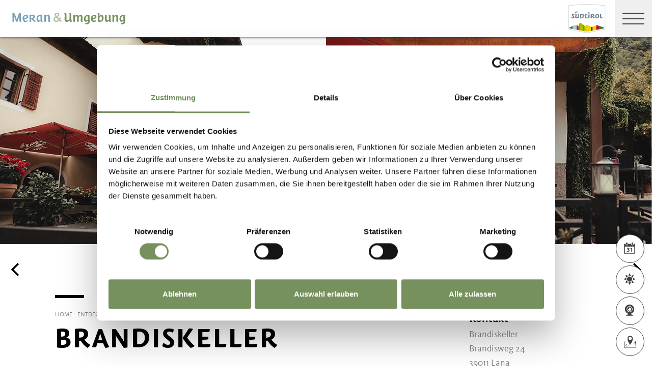

--- FILE ---
content_type: text/html; charset=utf-8
request_url: https://www.merano-suedtirol.it/de/entdecken/erlebnisse/toerggelen/rid-7CC54CC3B33811D1892300A024DD19E7-g-brandiskeller.html
body_size: 34054
content:


<!DOCTYPE html>
<html lang="de" class="no-js">
<head id="Head1"><link rel="preconnect" href="https://www.googletagmanager.com"><link rel="dns-prefetch" href="https://www.googletagmanager.com"><link rel="preconnect" href="https://www.google-analytics.com"><link rel="dns-prefetch" href="https://www.google-analytics.com"><script>var dataLayer = window.dataLayer = window.dataLayer || [];</script><script type="text/javascript">(function(w,d,s,l,i){w[l]=w[l]||[];w[l].push({'gtm.start':new Date().getTime(),event:'gtm.js'});var f=d.getElementsByTagName(s)[0],j=d.createElement(s),dl=l!='dataLayer'?'&l='+l:'';j.async=true;j.src='https://www.googletagmanager.com/gtm.js?id=' + i + dl; f.parentNode.insertBefore(j, f);})(window,document,'script','dataLayer','GTM-5RN2SS6');</script><meta http-equiv="content-type" content="text/html; charset=utf-8" /><style type="text/css">.clearfix:before,.row:before,.clearfix:after,.row:after{content:" ";display:table}
.clearfix:after,.row:after{clear:both}.visible-print{display:none}/*! normalize.css v4.0.0 | MIT License | github.com/necolas/normalize.css */html{font-family:sans-serif;-ms-text-size-adjust:100%;-webkit-text-size-adjust:100%}
body{margin:0}article,aside,details,figcaption,figure,footer,header,main,menu,nav,section,summary{display:block}
audio,canvas,progress,video{display:inline-block}audio:not([controls]){display:none;height:0}
progress{vertical-align:baseline}template,[hidden]{display:none}a{background-color:transparent}
a:active,a:hover{outline-width:0}abbr[title]{border-bottom:0;text-decoration:underline;text-decoration:underline dotted}
b,strong{font-weight:inherit}b,strong{font-weight:bolder}dfn{font-style:italic}
mark{background-color:#ff0;color:#000}small{font-size:80%}sub,sup{font-size:75%;line-height:0;position:relative;vertical-align:baseline}
sub{bottom:-0.25em}sup{top:-0.5em}img{border-style:none}svg:not(:root){overflow:hidden}
code,kbd,pre,samp{font-family:monospace,monospace;font-size:1em}figure{margin:1em 40px}
hr{height:0;overflow:visible}button,input,select,textarea{font:inherit}optgroup{font-weight:bold}
button,input,select{overflow:visible}button,input,select,textarea{margin:0}
button,select{text-transform:none}button,[type=button],[type=reset],[type=submit]{cursor:pointer}
[disabled]{cursor:default}button,html [type=button],[type=reset],[type=submit]{-webkit-appearance:button}
button::-moz-focus-inner,input::-moz-focus-inner{border:0;padding:0}button:-moz-focusring,input:-moz-focusring{outline:1px dotted ButtonText}
fieldset{border:1px solid #c0c0c0;margin:0 2px;padding:.35em .625em .75em}
legend{color:inherit;display:table;max-width:100%;padding:0;white-space:normal}
textarea{overflow:auto}[type=checkbox],[type=radio]{padding:0}[type=number]::-webkit-inner-spin-button,[type=number]::-webkit-outer-spin-button{height:auto}
[type=search]{-webkit-appearance:textfield}[type=search]::-webkit-search-cancel-button,[type=search]::-webkit-search-decoration{-webkit-appearance:none}
@font-face{font-family:"KievitWebPro";src:url("/img/fonts/KievitWebPro.woff") format("woff");font-weight:400;font-style:normal;font-display:swap}
@font-face{font-family:"KievitWebPro";src:url("/img/fonts/KievitWebPro-Bold.woff") format("woff");font-weight:700;font-style:normal;font-display:swap}
@font-face{font-family:"KievitWebPro";src:url("/img/fonts/KievitWebPro-Ita.woff") format("woff");font-weight:400;font-style:italic;font-display:swap}
@font-face{font-family:"KievitWebPro";src:url("/img/fonts/KievitWebPro-Medi.woff") format("woff");font-weight:500;font-style:normal;font-display:swap}
@font-face{font-family:"KievitWebPro";src:url("/img/fonts/KievitWebPro-MediIta.woff") format("woff");font-weight:500;font-style:italic;font-display:swap}
@font-face{font-family:"SuedtirolNext";src:url("/img/fonts/SuedtirolNextTT.woff");src:url("/img/fonts/SuedtirolNextTT.woff2") format("woff2"),url("/img/fonts/SuedtirolNextTT.woff") format("woff"),url("/img/fonts/SuedtirolNextTT.svg") format("svg");font-weight:normal;font-style:normal;font-display:swap}
@font-face{font-family:"SuedtirolNext";src:url("/img/fonts/SuedtirolNextTT-Bold.woff");src:url("/img/fonts/SuedtirolNextTT-Bold.woff2") format("woff2"),url("/img/fonts/SuedtirolNextTT-Bold.woff") format("woff"),url("/img/fonts/SuedtirolNextTT-Bold.svg") format("svg");font-weight:bold;font-style:normal;font-display:swap}
html{-moz-box-sizing:border-box;-webkit-box-sizing:border-box;box-sizing:border-box;font-size:1em;font-size:1.375em;-webkit-tap-highlight-color:rgba(0,0,0,0)}
@media only screen and (max-width:667px){html{font-size:1.0625em}}*,*:before,*:after{-moz-box-sizing:inherit;-webkit-box-sizing:inherit;box-sizing:inherit}
body{font-family:"KievitWebPro","Helvetica Neue",Helvetica,Arial,sans-serif;line-height:1.563;color:#808080;background-color:#fff}
@media only screen and (max-width:667px){body{line-height:1.3529411765}}
p{margin:0 0 10px}input,button,select,textarea{font-family:inherit;font-size:inherit;line-height:inherit}
figure{margin:0}.fluid-image{max-width:100%;height:auto;display:block}#aspnetForm{position:relative;overflow:hidden}
.logo-meranerland{display:block;padding:.2727272727em 0 0 .9090909091em}
.svg-logo__text-1{fill:#77a2b5}.svg-logo__text-2{fill:#77915d}.svg-logo__text-3{fill:#7b7979}
.container{max-width:1064px;margin:0 auto;position:relative}@media only screen and (max-width:1124px){.container{margin-left:.9090909091em;margin-right:.9090909091em}
}.content.no-hero-image{margin-top:4.5454545455em}.anchor-offset{display:block;position:relative;top:-120px;visibility:hidden}
.placeholer-slide{text-align:center;background-color:#efefef;margin-bottom:.2272727273em;padding:4.5454545455em .9090909091em;overflow:hidden}
.button{display:inline-block;padding:0 1em;margin-bottom:0;font-size:.7272727273em;font-weight:normal;line-height:2.2;text-align:center;white-space:nowrap;vertical-align:middle;cursor:pointer;background-image:none;border:1px solid transparent;color:#808080;text-transform:uppercase;background-color:#fff;border-color:#878787;position:relative;text-decoration:none}
.button.disabled,.button[disabled]{pointer-events:none;cursor:not-allowed;filter:alpha(opacity=65);opacity:.65}
.button .icon{display:inline-block;font-size:1.375em;color:#fff}.button--primary{color:#fff;background-color:#77925e;border-color:#77925e}
.button--secondary{color:#fff;background-color:#b8c6a9;border-color:#b8c6a9}
.button--gray{color:#fff;background-color:#878787;border-color:#878787}.button--empty{color:#77925e;background-color:transparent;border-color:transparent}
.button--full{width:100%;padding-left:0;padding-right:0}.row__overflow{overflow:hidden}
[class*=col-]{width:100%;position:relative;min-height:1px;float:left}[class*=gutter-]>[class*=col-]{-moz-box-sizing:border-box;-webkit-box-sizing:border-box;box-sizing:border-box}
.col-1{width:8.3333333333%}.col-push-1{left:8.3333333333%}.col-pull-1{right:8.3333333333%}
.col-2{width:16.6666666667%}.col-push-2{left:16.6666666667%}.col-pull-2{right:16.6666666667%}
.col-3{width:25%}.col-push-3{left:25%}.col-pull-3{right:25%}.col-4{width:33.3333333333%}
.col-push-4{left:33.3333333333%}.col-pull-4{right:33.3333333333%}.col-5{width:41.6666666667%}
.col-push-5{left:41.6666666667%}.col-pull-5{right:41.6666666667%}.col-6{width:50%}
.col-push-6{left:50%}.col-pull-6{right:50%}.col-7{width:58.3333333333%}.col-push-7{left:58.3333333333%}
.col-pull-7{right:58.3333333333%}.col-8{width:66.6666666667%}.col-push-8{left:66.6666666667%}
.col-pull-8{right:66.6666666667%}.col-9{width:75%}.col-push-9{left:75%}.col-pull-9{right:75%}
.col-10{width:83.3333333333%}.col-push-10{left:83.3333333333%}.col-pull-10{right:83.3333333333%}
.col-11{width:91.6666666667%}.col-push-11{left:91.6666666667%}.col-pull-11{right:91.6666666667%}
.col-12{width:100%}.col-push-12{left:100%}.col-pull-12{right:100%}.gutter-10{margin-left:-10px;margin-right:-10px}
.gutter-10>[class*=col-]{padding-left:10px;padding-right:10px}.gutter-15{margin-left:-15px;margin-right:-15px}
.gutter-15>[class*=col-]{padding-left:15px;padding-right:15px}@media(max-width :1280px){.col-xlg-push-0{left:0}
.col-xlg-pull-0{right:0}.col-xlg-1{width:8.3333333333%}.col-xlg-push-1{left:8.3333333333%}
.col-xlg-pull-1{right:8.3333333333%}.col-xlg-2{width:16.6666666667%}.col-xlg-push-2{left:16.6666666667%}
.col-xlg-pull-2{right:16.6666666667%}.col-xlg-3{width:25%}.col-xlg-push-3{left:25%}
.col-xlg-pull-3{right:25%}.col-xlg-4{width:33.3333333333%}.col-xlg-push-4{left:33.3333333333%}
.col-xlg-pull-4{right:33.3333333333%}.col-xlg-5{width:41.6666666667%}.col-xlg-push-5{left:41.6666666667%}
.col-xlg-pull-5{right:41.6666666667%}.col-xlg-6{width:50%}.col-xlg-push-6{left:50%}
.col-xlg-pull-6{right:50%}.col-xlg-7{width:58.3333333333%}.col-xlg-push-7{left:58.3333333333%}
.col-xlg-pull-7{right:58.3333333333%}.col-xlg-8{width:66.6666666667%}.col-xlg-push-8{left:66.6666666667%}
.col-xlg-pull-8{right:66.6666666667%}.col-xlg-9{width:75%}.col-xlg-push-9{left:75%}
.col-xlg-pull-9{right:75%}.col-xlg-10{width:83.3333333333%}.col-xlg-push-10{left:83.3333333333%}
.col-xlg-pull-10{right:83.3333333333%}.col-xlg-11{width:91.6666666667%}.col-xlg-push-11{left:91.6666666667%}
.col-xlg-pull-11{right:91.6666666667%}.col-xlg-12{width:100%}.col-xlg-push-12{left:100%}
.col-xlg-pull-12{right:100%}.gutter-xlg-0{margin-left:0;margin-right:0}.gutter-xlg-0>[class*=col-]{padding-left:0;padding-right:0}
.gutter-xlg-10{margin-left:-10px;margin-right:-10px}.gutter-xlg-10>[class*=col-]{padding-left:10px;padding-right:10px}
.gutter-xlg-15{margin-left:-15px;margin-right:-15px}.gutter-xlg-15>[class*=col-]{padding-left:15px;padding-right:15px}
}@media(max-width :1024px){.col-lg-push-0{left:0}.col-lg-pull-0{right:0}
.col-lg-1{width:8.3333333333%}.col-lg-push-1{left:8.3333333333%}.col-lg-pull-1{right:8.3333333333%}
.col-lg-2{width:16.6666666667%}.col-lg-push-2{left:16.6666666667%}.col-lg-pull-2{right:16.6666666667%}
.col-lg-3{width:25%}.col-lg-push-3{left:25%}.col-lg-pull-3{right:25%}.col-lg-4{width:33.3333333333%}
.col-lg-push-4{left:33.3333333333%}.col-lg-pull-4{right:33.3333333333%}.col-lg-5{width:41.6666666667%}
.col-lg-push-5{left:41.6666666667%}.col-lg-pull-5{right:41.6666666667%}.col-lg-6{width:50%}
.col-lg-push-6{left:50%}.col-lg-pull-6{right:50%}.col-lg-7{width:58.3333333333%}
.col-lg-push-7{left:58.3333333333%}.col-lg-pull-7{right:58.3333333333%}.col-lg-8{width:66.6666666667%}
.col-lg-push-8{left:66.6666666667%}.col-lg-pull-8{right:66.6666666667%}.col-lg-9{width:75%}
.col-lg-push-9{left:75%}.col-lg-pull-9{right:75%}.col-lg-10{width:83.3333333333%}
.col-lg-push-10{left:83.3333333333%}.col-lg-pull-10{right:83.3333333333%}
.col-lg-11{width:91.6666666667%}.col-lg-push-11{left:91.6666666667%}.col-lg-pull-11{right:91.6666666667%}
.col-lg-12{width:100%}.col-lg-push-12{left:100%}.col-lg-pull-12{right:100%}
.gutter-lg-0{margin-left:0;margin-right:0}.gutter-lg-0>[class*=col-]{padding-left:0;padding-right:0}
.gutter-lg-10{margin-left:-10px;margin-right:-10px}.gutter-lg-10>[class*=col-]{padding-left:10px;padding-right:10px}
.gutter-lg-15{margin-left:-15px;margin-right:-15px}.gutter-lg-15>[class*=col-]{padding-left:15px;padding-right:15px}
}@media(max-width :768px){.col-md-push-0{left:0}.col-md-pull-0{right:0}.col-md-1{width:8.3333333333%}
.col-md-push-1{left:8.3333333333%}.col-md-pull-1{right:8.3333333333%}.col-md-2{width:16.6666666667%}
.col-md-push-2{left:16.6666666667%}.col-md-pull-2{right:16.6666666667%}.col-md-3{width:25%}
.col-md-push-3{left:25%}.col-md-pull-3{right:25%}.col-md-4{width:33.3333333333%}
.col-md-push-4{left:33.3333333333%}.col-md-pull-4{right:33.3333333333%}.col-md-5{width:41.6666666667%}
.col-md-push-5{left:41.6666666667%}.col-md-pull-5{right:41.6666666667%}.col-md-6{width:50%}
.col-md-push-6{left:50%}.col-md-pull-6{right:50%}.col-md-7{width:58.3333333333%}
.col-md-push-7{left:58.3333333333%}.col-md-pull-7{right:58.3333333333%}.col-md-8{width:66.6666666667%}
.col-md-push-8{left:66.6666666667%}.col-md-pull-8{right:66.6666666667%}.col-md-9{width:75%}
.col-md-push-9{left:75%}.col-md-pull-9{right:75%}.col-md-10{width:83.3333333333%}
.col-md-push-10{left:83.3333333333%}.col-md-pull-10{right:83.3333333333%}
.col-md-11{width:91.6666666667%}.col-md-push-11{left:91.6666666667%}.col-md-pull-11{right:91.6666666667%}
.col-md-12{width:100%}.col-md-push-12{left:100%}.col-md-pull-12{right:100%}
.gutter-md-0{margin-left:0;margin-right:0}.gutter-md-0>[class*=col-]{padding-left:0;padding-right:0}
.gutter-md-10{margin-left:-10px;margin-right:-10px}.gutter-md-10>[class*=col-]{padding-left:10px;padding-right:10px}
.gutter-md-15{margin-left:-15px;margin-right:-15px}.gutter-md-15>[class*=col-]{padding-left:15px;padding-right:15px}
}@media(max-width :667px){.col-sm-push-0{left:0}.col-sm-pull-0{right:0}.col-sm-1{width:8.3333333333%}
.col-sm-push-1{left:8.3333333333%}.col-sm-pull-1{right:8.3333333333%}.col-sm-2{width:16.6666666667%}
.col-sm-push-2{left:16.6666666667%}.col-sm-pull-2{right:16.6666666667%}.col-sm-3{width:25%}
.col-sm-push-3{left:25%}.col-sm-pull-3{right:25%}.col-sm-4{width:33.3333333333%}
.col-sm-push-4{left:33.3333333333%}.col-sm-pull-4{right:33.3333333333%}.col-sm-5{width:41.6666666667%}
.col-sm-push-5{left:41.6666666667%}.col-sm-pull-5{right:41.6666666667%}.col-sm-6{width:50%}
.col-sm-push-6{left:50%}.col-sm-pull-6{right:50%}.col-sm-7{width:58.3333333333%}
.col-sm-push-7{left:58.3333333333%}.col-sm-pull-7{right:58.3333333333%}.col-sm-8{width:66.6666666667%}
.col-sm-push-8{left:66.6666666667%}.col-sm-pull-8{right:66.6666666667%}.col-sm-9{width:75%}
.col-sm-push-9{left:75%}.col-sm-pull-9{right:75%}.col-sm-10{width:83.3333333333%}
.col-sm-push-10{left:83.3333333333%}.col-sm-pull-10{right:83.3333333333%}
.col-sm-11{width:91.6666666667%}.col-sm-push-11{left:91.6666666667%}.col-sm-pull-11{right:91.6666666667%}
.col-sm-12{width:100%}.col-sm-push-12{left:100%}.col-sm-pull-12{right:100%}
.gutter-sm-0{margin-left:0;margin-right:0}.gutter-sm-0>[class*=col-]{padding-left:0;padding-right:0}
.gutter-sm-10{margin-left:-10px;margin-right:-10px}.gutter-sm-10>[class*=col-]{padding-left:10px;padding-right:10px}
.gutter-sm-15{margin-left:-15px;margin-right:-15px}.gutter-sm-15>[class*=col-]{padding-left:15px;padding-right:15px}
}@media(max-width :414px){.col-xs-push-0{left:0}.col-xs-pull-0{right:0}.col-xs-1{width:8.3333333333%}
.col-xs-push-1{left:8.3333333333%}.col-xs-pull-1{right:8.3333333333%}.col-xs-2{width:16.6666666667%}
.col-xs-push-2{left:16.6666666667%}.col-xs-pull-2{right:16.6666666667%}.col-xs-3{width:25%}
.col-xs-push-3{left:25%}.col-xs-pull-3{right:25%}.col-xs-4{width:33.3333333333%}
.col-xs-push-4{left:33.3333333333%}.col-xs-pull-4{right:33.3333333333%}.col-xs-5{width:41.6666666667%}
.col-xs-push-5{left:41.6666666667%}.col-xs-pull-5{right:41.6666666667%}.col-xs-6{width:50%}
.col-xs-push-6{left:50%}.col-xs-pull-6{right:50%}.col-xs-7{width:58.3333333333%}
.col-xs-push-7{left:58.3333333333%}.col-xs-pull-7{right:58.3333333333%}.col-xs-8{width:66.6666666667%}
.col-xs-push-8{left:66.6666666667%}.col-xs-pull-8{right:66.6666666667%}.col-xs-9{width:75%}
.col-xs-push-9{left:75%}.col-xs-pull-9{right:75%}.col-xs-10{width:83.3333333333%}
.col-xs-push-10{left:83.3333333333%}.col-xs-pull-10{right:83.3333333333%}
.col-xs-11{width:91.6666666667%}.col-xs-push-11{left:91.6666666667%}.col-xs-pull-11{right:91.6666666667%}
.col-xs-12{width:100%}.col-xs-push-12{left:100%}.col-xs-pull-12{right:100%}
.gutter-xs-0{margin-left:0;margin-right:0}.gutter-xs-0>[class*=col-]{padding-left:0;padding-right:0}
.gutter-xs-10{margin-left:-10px;margin-right:-10px}.gutter-xs-10>[class*=col-]{padding-left:10px;padding-right:10px}
.gutter-xs-15{margin-left:-15px;margin-right:-15px}.gutter-xs-15>[class*=col-]{padding-left:15px;padding-right:15px}
}@media all and (max-width:1280px){.hidden-xlg{display:none!important}.visible-xlg{display:block!important}
}@media all and (max-width:1024px){.hidden-lg{display:none!important}.visible-lg{display:block!important}
}@media all and (max-width:768px){.hidden-md{display:none!important}.visible-md{display:block!important}
}@media all and (max-width:667px){.hidden-sm{display:none!important}.visible-sm{display:block!important}
}@media all and (max-width:414px){.hidden-xs{display:none!important}.visible-xs{display:block!important}
}a{color:#404040;text-decoration:underline}h1,h2,h3,h4,h5,h6,.h1,.h2,.h3,.h4,.h5,.h6,.title-big,.title-medium,.title-small{font-family:inherit;font-weight:500;line-height:1;color:inherit}
h1 small,h2 small,h3 small,h4 small,h5 small,h6 small,.h1 small,.h2 small,.h3 small,.h4 small,.h5 small,.h6 small,h1 .small,h2 .small,h3 .small,h4 .small,h5 .small,h6 .small,.h1 .small,.h2 .small,.h3 .small,.h4 .small,.h5 .small,.h6 .small,.title-big small,.title-medium small,.title-small small{font-weight:normal;line-height:1;color:rgb(153.5,153.5,153.5)}
h1,.h1,h2,.h2,h3,.h3,.title-big,.title-medium,.title-small{margin-top:20px;margin-bottom:10px}
h1 small,.h1 small,h2 small,.h2 small,h3 small,.h3 small,h1 .small,.h1 .small,h2 .small,.h2 .small,h3 .small,.h3 .small,.title-big small,.title-medium small,.title-small small{font-size:65%}
h4,.h4,h5,.h5,h6,.h6,.title-big,.title-medium,.title-small{margin-top:10px;margin-bottom:10px}
h4 small,.h4 small,h5 small,.h5 small,h6 small,.h6 small,h4 .small,.h4 .small,h5 .small,.h5 .small,h6 .small,.h6 .small,.title-big small,.title-medium small,.title-small small{font-size:75%}
h1,.h1{font-family:"SuedtirolNext","KievitWebPro","Helvetica Neue",Helvetica,Arial,sans-serif;font-size:2.5em;font-weight:bold;line-height:1;text-transform:uppercase;color:#000;letter-spacing:.05em;margin-top:.1818181818em;margin-bottom:.1818181818em}
@media(max-width:667px){h1,.h1{font-size:1.5882352941em}}h2,.h2,.title-italic{font-family:"SuedtirolNext","KievitWebPro","Helvetica Neue",Helvetica,Arial,sans-serif;font-size:1.4545454545em;color:#000;font-weight:400}
@media(max-width:667px){h2,.h2,.title-italic{font-size:1.1764705882em;line-height:1.15}
}.title-big{font-family:"SuedtirolNext","KievitWebPro","Helvetica Neue",Helvetica,Arial,sans-serif;font-size:2.2727272727em;font-weight:bold;line-height:1;letter-spacing:.05em;color:#000;text-transform:uppercase}
h3,.h3{font-family:"SuedtirolNext","KievitWebPro","Helvetica Neue",Helvetica,Arial,sans-serif;font-size:1.1818181818em;font-weight:400;line-height:1.1}
.title-medium{font-family:"SuedtirolNext","KievitWebPro","Helvetica Neue",Helvetica,Arial,sans-serif;font-size:1.1818181818em;color:#000;font-weight:700;text-transform:uppercase}
h4,.h4,.title-small{font-size:.8181818182em;font-weight:700}h5,.h5{font-size:.7272727273em}
h6,.h6{font-size:.5454545455em}small,.small{font-size:85%}.text-medium{font-size:.8181818182em}
.text-small{font-size:.7272727273em}.text-tiny{font-size:.5454545455em}.link-more{display:inline-block;text-transform:uppercase;font-size:.7272727273em;font-weight:700;color:#404040;line-height:1.5625;padding-left:2.5em;position:relative;text-decoration:none}
.link-more .icon{position:absolute;font-size:1.5625em;top:0;bottom:0;left:0;display:block}
.link-more .icon::before{display:block}.link-more:hover,.link-more:focus,.link-more:active{text-decoration:none;color:#77925e}
.link-more:hover .icon,.link-more:focus .icon,.link-more:active .icon{fill:#77925e}
.text-color{color:#77925e}.text-color-title{color:#000}.nav-main{position:fixed;top:0;left:0;right:0;pointer-events:none;z-index:1050;height:3.3181818182em}
.nav-main a{text-decoration:none}.nav-main__content{background-color:#fff;box-shadow:#404040 0 0 5px;height:3.3181818182em;float:left;pointer-events:auto}
@media(max-width:1280px){.nav-main__content{float:none}}.nav-main .logo-main-region{width:12.2727272727em;height:73px;text-align:center;background-color:#fff;float:left}
@media(max-width:667px){.nav-main .logo-main-region{height:56px}}@media(max-width:410px){.nav-main .logo-main-region{position:absolute;top:0;left:0;width:9.5454545455em;top:50%;-webkit-transform:translateY(-50%);-moz-transform:translateY(-50%);-ms-transform:translateY(-50%);-o-transform:translateY(-50%);transform:translateY(-50%)}
}.nav-main .logo-main-region__image{display:block;max-width:100%;height:auto}
.nav-main .logo-main-region__image--svg{height:100%;width:100%}.nav-main .logo-suedtirol{float:right;text-align:center;background-color:#fff;width:5em;height:3.3181818182em;padding:.3636363636em .3636363636em}
.nav-main .logo-suedtirol svg,.nav-main .logo-suedtirol img{display:block;width:100%;height:100%}
.nav-main__dropdown{list-style:none;padding:0;margin:0 200px 0 270px;white-space:nowrap}
@media(max-width:1280px){.nav-main__dropdown{position:absolute;top:3.3181818182em;right:0;margin:0;background-color:#fff;width:33.4%;height:100vh;padding-bottom:3.3181818182em;white-space:normal;-webkit-transform:translateX(100%);-moz-transform:translateX(100%);-ms-transform:translateX(100%);-o-transform:translateX(100%);transform:translateX(100%);-webkit-transition:-webkit-transform ease-in-out .3s;-moz-transition:-moz-transform ease-in-out .3s;transition:transform ease-in-out .3s;display:block}
}@media(max-width:1024px){.nav-main__dropdown{width:50%}}@media(max-width:550px){.nav-main__dropdown{width:100%}
}.nav-main__level-0{display:inline-block}@media(max-width:1280px){.nav-main__level-0{display:block}
}.nav-main .icon-mobile{display:none}@media(max-width:1280px){.nav-main .icon-mobile{display:block;position:absolute;top:0;bottom:0;right:0;background-color:#77925e;text-align:center;font-size:.7272727273em;padding:1.0625em 1.25em 1.0625em 1.875em;color:#fff;line-height:2;font-weight:normal;letter-spacing:0;width:95px}
.nav-main .icon-mobile__icon{display:block;font-size:1.25em;width:1.875em;position:absolute;top:50%;-webkit-transform:translateY(-50%);-moz-transform:translateY(-50%);-ms-transform:translateY(-50%);-o-transform:translateY(-50%);transform:translateY(-50%);left:0}
}.nav-main__menu-0{display:block;padding:1.5625em 1.25em;font-size:.7272727273em;text-transform:uppercase;font-weight:700;letter-spacing:.05em;line-height:1.4375;position:relative;text-decoration:none}
@media(max-width:1510px){.nav-main__menu-0{padding:1.5625em 1.25em 1.5625em .625em}
}@media(max-width:1460px){.nav-main__menu-0{padding:1.5625em .9375em 1.5625em .3125em;letter-spacing:0}
}@media(max-width:1345px){.nav-main__menu-0{font-size:.6363636364em;padding:1.7857142857em 1.0714285714em 1.7857142857em .3571428571em;letter-spacing:0}
}@media(max-width:1280px){.nav-main__menu-0{font-size:.9090909091em;padding:.75em 95px .75em 1em;background-color:#efefef;margin-bottom:2px;overflow:hidden;letter-spacing:.05em}
}.nav-main__menu-0 .icon{display:block;font-size:.625em;position:absolute;right:0;top:50%;fill:#878787;stroke:#878787;stroke-width:1;-webkit-transform:translateY(-50%);-moz-transform:translateY(-50%);-ms-transform:translateY(-50%);-o-transform:translateY(-50%);transform:translateY(-50%)}
@media(max-width:1280px){.nav-main__menu-0 .icon{display:none;width:5em;height:1.25em;-webkit-transform:translateY(-50%) rotate(-90deg);-moz-transform:translateY(-50%) rotate(-90deg);-ms-transform:translateY(-50%) rotate(-90deg);-o-transform:translateY(-50%) rotate(-90deg);transform:translateY(-50%) rotate(-90deg)}
}.nav-main__flyout-0{display:none}.button-mobile{display:none;width:3.3181818182em;height:3.3181818182em;background:#efefef;text-align:center;line-height:3.3181818182;float:right;position:relative;cursor:pointer;-webkit-transition:background-color ease-in-out .3s;-moz-transition:background-color ease-in-out .3s;transition:background-color ease-in-out .3s}
.button-mobile__middle{display:block;position:absolute;top:50%;left:.6818181818em;right:.6818181818em;-webkit-transform:translateY(-50%);-moz-transform:translateY(-50%);-ms-transform:translateY(-50%);-o-transform:translateY(-50%);transform:translateY(-50%);height:2px;background-color:#404040;-webkit-transition:opacity ease-in-out .3s;-moz-transition:opacity ease-in-out .3s;transition:opacity ease-in-out .3s}
.button-mobile::before{content:"";top:1.1363636364em;left:.6818181818em;right:.6818181818em;position:absolute;height:2px;background-color:#404040;-webkit-transition:all ease-in-out .3s;-moz-transition:all ease-in-out .3s;transition:all ease-in-out .3s}
.button-mobile::after{content:"";bottom:1.1363636364em;left:.6818181818em;right:.6818181818em;position:absolute;height:2px;background-color:#404040;-webkit-transition:all ease-in-out .3s;-moz-transition:all ease-in-out .3s;transition:all ease-in-out .3s}
.button-mobile__icon{display:block;position:absolute;top:50%;left:.6818181818em;right:.6818181818em;-webkit-transform:translateY(-50%);-moz-transform:translateY(-50%);-ms-transform:translateY(-50%);-o-transform:translateY(-50%);transform:translateY(-50%)}
.button-mobile__bar{display:block;height:2px;background-color:#404040;margin:7px 0}
.button-mobile .icon{display:block;width:100%;height:100%;fill:#000}@media all and (max-width:1280px){.button-mobile{display:block}
}.menu-mobile__back{display:none}.menu-mobile__menu-top{display:none}.menu-mobile__sidebar{display:none}
.menu-mobile__language{display:none}.menu-mobile__search{display:none}.nav-search-box{float:right;width:3.3181818182em;height:3.3181818182em}
@media(max-width:340px){.nav-search-box{width:2.7272727273em}}.nav-search-box .button-search{width:100%;height:3.3181818182em;overflow:hidden;cursor:pointer;position:relative;display:block}
@media(max-width:1280px){.nav-search-box .button-search{display:none}}.nav-search-box .button-search .icon{display:block;font-size:.8181818182em;color:#fff;position:absolute;bottom:.4545454545em;right:.4545454545em;z-index:2}
.nav-search-box .button-search::before{content:"";display:block;position:absolute;top:0;left:0;width:100%;height:100%;background-color:#808080;-webkit-transform:skewX(-45deg) translate(65%,15%);-moz-transform:skewX(-45deg) translate(65%,15%);-ms-transform:skewX(-45deg) translate(65%,15%);-o-transform:skewX(-45deg) translate(65%,15%);transform:skewX(-45deg) translate(65%,15%)}
.nav-search-box__container{display:none;position:absolute}.nav-main-region{background-color:#fff;box-shadow:#404040 0 0 5px;height:113px;-webkit-transform:translateY(0%);-moz-transform:translateY(0%);-ms-transform:translateY(0%);-o-transform:translateY(0%);transform:translateY(0%);right:0;pointer-events:auto}
@media(max-width:1280px){.nav-main-region{height:3.3181818182em}}.nav-main-region__spacer{height:113px}
@media(max-width:1280px){.nav-main-region__spacer{height:3.3181818182em}
}.nav-main-region .logo-region{width:12.2727272727em;text-align:center;background-color:#fff;float:left;height:5.1363636364em;padding:.3636363636em .9090909091em}
@media(max-width:1280px){.nav-main-region .logo-region{height:3.3181818182em}
}@media(max-width:414px){.nav-main-region .logo-region{width:6.1764705882em}
}.nav-main-region .logo-region__image{display:block;object-fit:contain;max-width:100%;max-height:100%;width:auto}
.dorf-tirol .nav-main-region .logo-region__image,.familienurlaubdorftirolherbst .nav-main-region .logo-region__image,.lp-dorftirol-herbst .nav-main-region .logo-region__image,.herbsturlaubdorftirol .nav-main-region .logo-region__image,.dorftirol-urlaubinsuedtirol .nav-main-region .logo-region__image,.sanfteswanderndorftirol .nav-main-region .logo-region__image,.lp-dorftirol .nav-main-region .logo-region__image,.familienurlaubdorftirol .nav-main-region .logo-region__image,.winterurlaubdorftirol .nav-main-region .logo-region__image,.vacanzeatirolo .nav-main-region .logo-region__image{transform:translateX(-0.9090909091em);max-width:163px}
.nav-main-region__menu-top{height:1.8181818182em;background-color:#878787;padding-left:12.9545454545em;position:relative;z-index:-1}
.mgm .nav-main-region__menu-top{background-color:#bb1a3b}.nav-main-region__menu-top .menu-top__menu-item{display:inline-block;font-size:.5454545455em;font-weight:700;text-transform:uppercase;line-height:1.5;padding:.9166666667em 1.25em;color:#efefef}
@media(max-width:1280px){.nav-main-region__menu-top{display:none}}.nav-main-region__menu-top .languages{position:absolute;right:30px;-webkit-transform:translateY(-50%);-moz-transform:translateY(-50%);-ms-transform:translateY(-50%);-o-transform:translateY(-50%);transform:translateY(-50%);top:50%}
.nav-main-region__menu-top .languages .link{color:#fff}.nav-main-region__menu-top .languages .separator{color:#fff}
.nav-main-region__dropdown{list-style:none;padding:0;margin:0 200px 0 270px;white-space:nowrap}
@media(max-width:1280px){.nav-main-region__dropdown{top:5.1363636364em}}
.nav-main-region__flyout-0{display:none}@media(max-width:1280px){.nav-main-region .nav-main__dropdown{top:3.3181818182em;padding-bottom:3.3181818182em}
}.nav-main-region .nav-search-box__container{top:5.1363636364em}@media(max-width:1280px){.nav-main-region .nav-search-box__container{top:3.3181818182em}
}@media(max-width:850px){.nav-main-microsite .logo-suedtirol{display:block}
}@media(max-width:435px){.nav-main-microsite .logo-suedtirol{display:none}
}.nav-main-microsite__level-0{position:relative}.nav-main-microsite__flyout-0{display:none}
.nav-main-microsite .menu-mobile__language .logo-suedtirol{display:none}
@media(max-width:435px){.nav-main-microsite .menu-mobile__language .logo-suedtirol{display:block}
}.languages{font-weight:700;font-size:12px;text-transform:uppercase}.languages .container{display:flex;justify-content:space-between;align-items:center;flex-wrap:wrap}
.languages .separator{margin:0 .4166666667em}.languages .link{text-decoration:none}
.languages .link:hover,.languages .linkfocus,.languages .link:active,.languages .link.active{color:#77925e;text-decoration:none}
.languages .link.active{color:#fff;text-decoration:underline}.base-slide{margin-bottom:4.5454545455em}
.base-slide__block{margin-top:2.2727272727em}.divider{margin-top:1.3636363636em}
.divider .container{padding-top:1.3636363636em}.divider .container::before{content:"";display:block;position:absolute;top:0;left:0;height:.2727272727em;width:2.5909090909em;background-color:#000}
.background{background-color:#efefef;padding:1.8181818182em 0;position:relative}
.background:after{background:inherit;bottom:0;content:"";display:block;height:50%;left:0;position:absolute;right:0;-webkit-transform:skewY(-1.5deg);-moz-transform:skewY(-1.5deg);-ms-transform:skewY(-1.5deg);-o-transform:skewY(-1.5deg);transform:skewY(-1.5deg);-webkit-transform-origin:100%;-moz-transform-origin:100%;-ms-transform-origin:100%;-o-transform-origin:100%;transform-origin:100%;z-index:-1}
.hgroup{margin-bottom:.9090909091em}.region-map__text{text-anchor:middle;fill:#808080}
.region-map__flag{opacity:0;-webkit-transition:opacity ease-in-out .6s;-moz-transition:opacity ease-in-out .6s;transition:opacity ease-in-out .6s;fill:#808080}
.region-map__circle{opacity:1;-webkit-transition:opacity ease-in-out .6s;-moz-transition:opacity ease-in-out .6s;transition:opacity ease-in-out .6s;fill:#808080}
.region-map__item{font-size:30px;fill:#808080;cursor:pointer;-webkit-transition:color ease-in-out .6s;-moz-transition:color ease-in-out .6s;transition:color ease-in-out .6s}
.region-map__container{position:relative}.region-map__container svg{position:relative;z-index:5}
.region-map__image{position:absolute;top:0;z-index:1}@supports(-o-object-fit:contain){.region-map__image{-o-object-fit:contain;object-fit:contain;height:100%;width:100%}
}@supports(object-fit:contain){.region-map__image{-o-object-fit:contain;object-fit:contain;height:100%;width:100%}
}.ajax-container{position:relative}.ajax-loading{display:none}.ajax-container{position:relative}
.ajax-loading{display:none}.page-sidebar{position:fixed;right:.6818181818em;bottom:.6818181818em;z-index:999}
@media(max-width:667px){.page-sidebar{right:0;left:0;bottom:0;padding:.4545454545em 1.3636363636em;display:flex;justify-content:space-evenly}
.page-sidebar:before{background:inherit;top:-25%;content:"";display:block;height:150%;left:-2px;position:absolute;right:-2px;transform:skewY(-1.25deg);transform-origin:100%;z-index:-1;background-color:#efefef;border:solid 2px #fff}
}.page-sidebar-item{position:relative;height:2.5454545455em;display:block;margin-bottom:.2272727273em;text-decoration:none}
@media(max-width:1238px){.page-sidebar-item{font-size:.7272727273em}}.page-sidebar-item__icon{display:block;width:2.5454545455em;height:2.5454545455em;padding:.6818181818em;border:solid 1px #404040;border-radius:50%;background-color:#fff;position:absolute;top:0;right:0;z-index:2}
.page-sidebar-item__icon svg{display:block;width:100%;height:100%;fill:#404040}
.page-sidebar-item__icon .icon{display:block;color:#404040;font-size:1em}
@media(max-width:667px){.page-sidebar-item__icon .icon{font-size:30px}}.page-sidebar-item__icon .icon::before{display:block}
@media(max-width:667px){.page-sidebar-item__icon{border:0;background-color:transparent;padding:.1363636364em;position:static}
}.page-sidebar-item__text{font-size:.7272727273em;line-height:1;display:block;background-color:#404040;color:#fff;text-transform:uppercase;font-weight:700;text-decoration:none;position:absolute;top:50%;-webkit-transform:translateY(-50%);-moz-transform:translateY(-50%);-ms-transform:translateY(-50%);-o-transform:translateY(-50%);transform:translateY(-50%);right:1.75em;z-index:1;max-width:10px;overflow:hidden;-webkit-transition:max-width ease-in-out .6s;-moz-transition:max-width ease-in-out .6s;transition:max-width ease-in-out .6s}
@media(max-width:667px){.page-sidebar-item__text{max-width:none;font-size:1.25em;background-color:transparent;color:#404040;left:0;display:none}
}.page-sidebar-item__text-content{white-space:nowrap;display:block;padding:.5em 3.75em .5em 1.25em}
.page-sidebar-item:hover .page-sidebar-item__text{max-width:300px}.page-sidebar{position:fixed;right:.6818181818em;bottom:.6818181818em;z-index:999}
@media(max-width:667px){.page-sidebar{right:0;left:0;bottom:0;padding:.4545454545em 1.3636363636em;display:flex;justify-content:space-evenly}
.page-sidebar:before{background:inherit;top:-25%;content:"";display:block;height:150%;left:-2px;position:absolute;right:-2px;transform:skewY(-1.25deg);transform-origin:100%;z-index:-1;background-color:#efefef;border:solid 2px #fff}
}.page-sidebar-item{position:relative;height:2.5454545455em;display:block;margin-bottom:.2272727273em;text-decoration:none}
@media(max-width:1238px){.page-sidebar-item{font-size:.7272727273em}}.page-sidebar-item__icon{display:block;width:2.5454545455em;height:2.5454545455em;padding:.6818181818em;border:solid 1px #404040;border-radius:50%;background-color:#fff;position:absolute;top:0;right:0;z-index:2}
.page-sidebar-item__icon svg{display:block;width:100%;height:100%;fill:#404040}
.page-sidebar-item__icon .icon{display:block;color:#404040;font-size:1em}
@media(max-width:667px){.page-sidebar-item__icon .icon{font-size:30px}}.page-sidebar-item__icon .icon::before{display:block}
@media(max-width:667px){.page-sidebar-item__icon{border:0;background-color:transparent;padding:.1363636364em;position:static}
}.page-sidebar-item__text{font-size:.7272727273em;line-height:1;display:block;background-color:#404040;color:#fff;text-transform:uppercase;font-weight:700;text-decoration:none;position:absolute;top:50%;-webkit-transform:translateY(-50%);-moz-transform:translateY(-50%);-ms-transform:translateY(-50%);-o-transform:translateY(-50%);transform:translateY(-50%);right:1.75em;z-index:1;max-width:10px;overflow:hidden;-webkit-transition:max-width ease-in-out .6s;-moz-transition:max-width ease-in-out .6s;transition:max-width ease-in-out .6s}
@media(max-width:667px){.page-sidebar-item__text{max-width:none;font-size:1.25em;background-color:transparent;color:#404040;left:0;display:none}
}.page-sidebar-item__text-content{white-space:nowrap;display:block;padding:.5em 3.75em .5em 1.25em}
.page-sidebar-item:hover .page-sidebar-item__text{max-width:300px}.content-text-slide{margin-top:1.8181818182em;overflow:hidden}
.content-text-slide .container{position:relative;display:-webkit-box;display:-moz-box;display:box;display:-webkit-flex;display:-moz-flex;display:-ms-flexbox;display:flex;-webkit-box-align:start;-moz-box-align:start;box-align:start;-webkit-align-items:flex-start;-moz-align-items:flex-start;-ms-align-items:flex-start;-o-align-items:flex-start;align-items:flex-start;-ms-flex-align:start}
@media(max-width:1064px){.content-text-slide .container{-webkit-box-lines:multiple;-moz-box-lines:multiple;box-lines:multiple;-webkit-flex-wrap:wrap;-moz-flex-wrap:wrap;-ms-flex-wrap:wrap;flex-wrap:wrap}
}.content-text-slide img{max-width:100%;height:auto!important}.content-text-slide__content{flex-basis:100%;max-width:100%}
.content-text-item{position:relative}.content-text-item__author{margin-top:2.2727272727em}
.content-text-item.read-more{max-height:10.9090909091em;overflow:hidden;padding-bottom:2.9090909091em;-webkit-transition:max-height linear .6s;-moz-transition:max-height linear .6s;transition:max-height linear .6s;margin-top:1.8181818182em}
.content-text-item.read-more.first{margin-top:0}@media(max-width:667px){.content-text-item.read-more{max-height:10.4117647059em}
}.content-text-item.read-more .read-more__buttons{position:absolute;bottom:0;left:0;right:0;background-color:#fff;padding-top:1.3636363636em}
.background .content-text-item.read-more .read-more__buttons{background-color:#efefef}
.content-text-item.read-more .link-more{cursor:pointer;position:relative;padding-left:2em;text-decoration:none}
.content-text-item.read-more .link-more .icon{position:absolute;top:2px;left:0;display:block;font-size:1em;-webkit-transition:-webkit-transform ease-in .2s;-moz-transition:-moz-transform ease-in .2s;transition:transform ease-in .2s;-webkit-transform-origin:50%;-moz-transform-origin:50%;-ms-transform-origin:50%;-o-transform-origin:50%;transform-origin:50%;width:16px;height:16px}
.content-text-item.read-more .link-more .icon::before{display:block}.content-text-item.read-more.active{max-height:none}
.content-text-item.read-more.active .link-more .icon{-webkit-transform:rotate(180deg);-moz-transform:rotate(180deg);-ms-transform:rotate(180deg);-o-transform:rotate(180deg);transform:rotate(180deg)}
.content-text-item.text-narrow{margin:0 16.66667%}@media only screen and (max-width:768px){.content-text-item.text-narrow{margin:0}
}.content-text-item .first-letter{position:absolute;top:0;left:0;z-index:-1;font-size:15.9090909091em;line-height:.9;color:#efefef;font-weight:700;font-style:italic;-webkit-transform:translate(-50%,-0.1142857143em);-moz-transform:translate(-50%,-0.1142857143em);-ms-transform:translate(-50%,-0.1142857143em);-o-transform:translate(-50%,-0.1142857143em);transform:translate(-50%,-0.1142857143em)}
@media only screen and (max-width:768px){.content-text-item .first-letter{-webkit-transform:translate(-10%,-0.1142857143em);-moz-transform:translate(-10%,-0.1142857143em);-ms-transform:translate(-10%,-0.1142857143em);-o-transform:translate(-10%,-0.1142857143em);transform:translate(-10%,-0.1142857143em)}
}.content-text-item a{text-decoration:underline}.content-text-infobox{width:476px;flex-shrink:0;position:relative;top:-2.7272727273em;z-index:5;padding:2.2727272727em 100px 5.2272727273em 100px;color:#fff}
@media(max-width:1064px){.content-text-infobox{width:100%;overflow:hidden;top:0;margin-top:2.2727272727em}
}@media(max-width:667px){.content-text-infobox{padding-left:.9090909091em;padding-right:.9090909091em;padding-bottom:115px}
}.content-text-infobox.infobox-background::before{content:"";position:absolute;top:-100px;bottom:40px;z-index:-1;left:35px;right:35px;background-color:#808080;-webkit-transform:rotate(-9deg);-moz-transform:rotate(-9deg);-ms-transform:rotate(-9deg);-o-transform:rotate(-9deg);transform:rotate(-9deg)}
@media(max-width:1064px){.content-text-infobox.infobox-background::before{top:auto;bottom:21%;height:100%}
}@media(max-width:667px){.content-text-infobox.infobox-background::before{left:-100px;right:-100px}
}.content-text-infobox__title{color:#fff;margin:0 0 1.1538461538em}.content-text-infobox__desc{font-size:.8181818182em;margin-bottom:.8333333333em;line-height:1.2777777778}
.content-text-infobox__link{color:#fff}.content-text-infobox__link .icon{fill:#fff}
.content-text-infobox__link:hover{color:#fff}.content-text-infobox__link:hover .icon{fill:#fff}
.sitepath{margin:0 0 .4545454545em 0;font-size:.5454545455em;text-transform:uppercase}
.sitepath ol{list-style:none;margin:0;padding:0;overflow:hidden}.sitepath li{float:left;margin-right:.8333333333em}
.sitepath .item{display:block;text-decoration:none;color:#808080}.responsive-table{margin:1em 0;border-collapse:collapse}
@media(max-width:667px){.responsive-table{width:100%}}.responsive-table tr{border-top:1px solid #878787;border-bottom:1px solid #878787}
.responsive-table th{display:none}.responsive-table td{display:block;position:relative}
.responsive-table td:first-child{padding-top:.5em}.responsive-table td:last-child{padding-bottom:.5em}
.responsive-table td:before{content:attr(data-th) " ";width:45%;display:block;position:absolute;left:0}
@media(min-width:667px){.responsive-table td:before{display:none}}.responsive-table th,.responsive-table td{text-align:left}
@media(min-width:667px){.responsive-table th,.responsive-table td{display:table-cell;padding:.25em .5em}
.responsive-table th:first-child,.responsive-table td:first-child{padding-left:0}
.responsive-table th:last-child,.responsive-table td:last-child{padding-right:0}
}.responsive-table{color:#808080;overflow:hidden;font-size:.8181818182em}
.responsive-table tr{border-color:rgb(213.5,213.5,213.5)}.responsive-table th,.responsive-table td{margin:.5em 1em}
@media(min-width:667px){.responsive-table th,.responsive-table td{padding:.5em 1em!important}
}@media(max-width:667px){.responsive-table th,.responsive-table td{padding:.5em 1em .5em 50%!important}
}.responsive-table th,.responsive-table td:before{color:#000;line-height:1.2}
.background .responsive-table{background-color:#efefef}.survey-page-helpful__content{display:-webkit-box;display:-moz-box;display:box;display:-webkit-flex;display:-moz-flex;display:-ms-flexbox;display:flex;-webkit-box-pack:justify;-moz-box-pack:justify;box-pack:justify;-webkit-justify-content:space-between;-moz-justify-content:space-between;-ms-justify-content:space-between;-o-justify-content:space-between;justify-content:space-between;-ms-flex-pack:justify;-webkit-box-align:center;-moz-box-align:center;box-align:center;-webkit-align-items:center;-moz-align-items:center;-ms-align-items:center;-o-align-items:center;align-items:center;-ms-flex-align:center;-webkit-box-lines:multiple;-moz-box-lines:multiple;box-lines:multiple;-webkit-flex-wrap:wrap;-moz-flex-wrap:wrap;-ms-flex-wrap:wrap;flex-wrap:wrap}
.survey-page-helpful__content.hidden{display:none}.survey-page-helpful .button{font-size:.9090909091em}
.survey-page-helpful .feedback-button{-webkit-transition:all ease-in-out .3s;-moz-transition:all ease-in-out .3s;transition:all ease-in-out .3s}
.survey-page-helpful__confirm{padding:.9090909091em 1.8181818182em;background-color:#efefef;text-align:center;display:none}
.survey-page-helpful__confirm .icon{display:block;margin:0 auto .4545454545em auto;font-size:1.3636363636em;color:#77925e}
.survey-page-helpful__confirm.active{display:block}.survey-page-helpful__comment{display:block;width:100%;border:0;margin-bottom:.9090909091em;padding:.2272727273em}
.survey-page-helpful__comment-container.hidden{display:none}.survey-page-helpful__success-container{display:none}
.survey-page-helpful__success-container.active{display:block}#map{height:520px}
.leaflet-container a{color:#000}.leaflet-container .map-popup{overflow:hidden;width:190px;font-family:"KievitWebPro","Helvetica Neue",Helvetica,Arial,sans-serif;font-size:22px;line-height:1.563}
.leaflet-container .map-popup__image{display:block;margin-bottom:5px}.leaflet-container .map-popup__title{font-weight:bold;margin-bottom:5px}
.leaflet-container .marker-cluster-small{background-color:rgba(119,162,181,0.6)}
.leaflet-container .marker-cluster-small div{background-color:rgba(119,162,181,0.6);color:#fff}
.leaflet-container .marker-cluster-medium{background-color:rgba(241,211,87,0.6)}
.leaflet-container .marker-cluster-medium div{background-color:rgba(240,194,12,0.6)}
.leaflet-container .marker-cluster-large{background-color:rgba(253,156,115,0.6)}
.leaflet-container .marker-cluster-large div{background-color:rgba(241,128,23,0.6)}
.leaflet-container .leaflet-oldie .marker-cluster-small{background-color:#b9c3c9}
.leaflet-container .leaflet-oldie .marker-cluster-small div{background-color:#77a2b5}
.leaflet-container .leaflet-oldie .marker-cluster-medium{background-color:#f1d357}
.leaflet-container .leaflet-oldie .marker-cluster-medium div{background-color:#f0c20c}
.leaflet-container .leaflet-oldie .marker-cluster-large{background-color:#fd9c73}
.leaflet-container .leaflet-oldie .marker-cluster-large div{background-color:#f18017}
.gallery .showcase-scroll{margin:0}.gallery .showcase-scroll__wrapper{max-height:21.8181818182em}
.gallery .showcase-scroll__inner{justify-content:center;min-width:100%}.gallery .gallery-item{width:auto;height:21.8181818182em;display:inline-block}
@media(max-width:640px){.gallery .gallery-item{height:auto}}.gallery .gallery-item__image{display:block;height:auto;width:100%;min-width:640px}
@media(max-width:640px){.gallery .gallery-item__image{max-width:100vw;min-width:0;width:auto}
}.pswp{z-index:2500}.flickity-carousel{position:relative;margin:0 0 4.5454545455em 0;white-space:nowrap}
.flickity-carousel .teaser-item{min-width:15.4545454545em;margin-bottom:1.3636363636em;display:inline-block}
.flickity-carousel .gallery-item{display:inline-block}.flickity-carousel .flickity-page-dots{position:absolute;left:2.7272727273em;right:2.7272727273em;bottom:-2.2727272727em;padding:0;margin:0;list-style:none;text-align:center;line-height:1;display:flex;justify-content:center;align-items:center}
.flickity-carousel .flickity-page-dots .dot{display:inline-block;width:1.8181818182em;height:.1818181818em;margin:0;background:#efefef;border-radius:0;cursor:pointer}
.flickity-carousel .flickity-page-dots .dot.is-selected{background:#000}
.flickity-carousel .flickity-button{background:transparent}.flickity-carousel .flickity-button:focus{box-shadow:none}
.flickity-carousel .flickity-prev-next-button{top:auto;bottom:-3.2727272727em;-webkit-transform:translateY(0);-moz-transform:translateY(0);-ms-transform:translateY(0);-o-transform:translateY(0);transform:translateY(0);width:2em;height:2em}
.flickity-carousel .flickity-button-icon{fill:#000}</style><script type="text/javascript" data-cookieconsent="ignore">var LoadedListener=new function(){var a=[],d=[];this.Add=function(b,c){d.hasOwnProperty(b)?c():a.push({a:c,b:b})};this.Loaded=function(b,c){d.hasOwnProperty(b)||(d[b]=!0,setTimeout(function(){a.forEach(function(a){a.b==b&&a.a()})},c))}},CssLoadedListener={Add:function(a){LoadedListener.Add("css",a)},Loaded:function(){LoadedListener.Loaded("css",100)}};</script><link rel="preload" href="/css/generator/202503131132/?523369396A55466B763075346753577332674834545938646953562B414F645648724E3967466866724836545852427446364C3050773D3D" as="style" onload="this.rel='stylesheet'; if(document.documentElement.className.indexOf('css-loaded') == -1){document.documentElement.className += ' css-loaded'; CssLoadedListener.Loaded();}"><noscript><link rel="stylesheet" href="/css/generator/202503131132/?523369396A55466B763075346753577332674834545938646953562B414F645648724E3967466866724836545852427446364C3050773D3D"></noscript><script type="text/javascript">(function(h){var d=function(d,e,n){function k(a){if(b.body)return a();setTimeout(function(){k(a)})}function f(){a.addEventListener&&a.removeEventListener("load",f);a.media=n||"all"}var b=h.document,a=b.createElement("link"),c;if(e)c=e;else{var l=(b.body||b.getElementsByTagName("head")[0]).childNodes;c=l[l.length-1]}var m=b.styleSheets;a.rel="stylesheet";a.href=d;a.media="only x";k(function(){c.parentNode.insertBefore(a,e?c:c.nextSibling)});var g=function(b){for(var c=a.href,d=m.length;d--;)if(m[d].href===c)return b();setTimeout(function(){g(b)})};a.addEventListener&&a.addEventListener("load",f);a.onloadcssdefined=g;g(f);return a};"undefined"!==typeof exports?exports.loadCSS=d:h.loadCSS=d})("undefined"!==typeof global?global:this);(function(a){if(a.loadCSS){var b=loadCSS.relpreload={};b.support=function(){try{return a.document.createElement("link").relList.supports("preload")}catch(f){return!1}};b.poly=function(){for(var b=a.document.getElementsByTagName("link"),d=0;d<b.length;d++){var c=b[d];"preload"===c.rel&&"style"===c.getAttribute("as")&&(a.loadCSS(c.href,c),c.rel=null)}};if(!b.support()){b.poly();var e=a.setInterval(b.poly,300);a.addEventListener&&a.addEventListener("load",function(){a.clearInterval(e); if(document.documentElement.className.indexOf("css-loaded") == -1){document.documentElement.className += ' css-loaded'; CssLoadedListener.Loaded();}});a.attachEvent&&a.attachEvent("onload",function(){a.clearInterval(e); if(document.documentElement.className.indexOf("css-loaded") == -1) {document.documentElement.className += ' css-loaded'; CssLoadedListener.Loaded();}})}}})(this);</script><meta name="dc.language" content="de-DE" /><meta name="dcterms.audience" content="all" /><meta name="dcterms.publisher" content="Consisto GmbH" /><meta name="generator" content="Consisto.CMS V4.7.0.0, SRVWEB02-20260118211937" /><meta name="p:domain_verify" content="b71ca2529937a030f4c454dd9327b7fb" /><meta name="p:domain_verify" content="06833b2601a9e97340c0707f8f5e7a1a" /><meta name="rating" content="general" /><meta name="robots" content="all" /><meta name="viewport" content="width=device-width, initial-scale=1" />
    <script data-cookieconsent="ignore">document.documentElement.className = document.documentElement.className.replace("no-js", "js");</script>
    
    <link rel="preconnect" href="https://secure.adnxs.com" /><link rel="dns-prefetch" href="https://secure.adnxs.com" /><link rel="preconnect" href="https://www.google.com" /><link rel="dns-prefetch" href="https://www.google.com" /><link rel="preconnect" href="https://www.google.it" /><link rel="dns-prefetch" href="https://www.google.it" /><link rel="preconnect" href="https://www.googleadservices.com" /><link rel="dns-prefetch" href="https://www.googleadservices.com" /><link rel="preload" href="/img/fonts/SuedtirolNextTT.woff2" as="font" type="font/woff2" crossorigin="" /><link rel="preload" href="/img/fonts/SuedtirolNextTT-Bold.woff2" as="font" type="font/woff2" crossorigin="" /><link rel="preload" href="/img/fonts/Flaticon.woff2" as="font" type="font/woff2" crossorigin="" /><link rel="preload" href="/img/fonts/KievitWebPro.woff" as="font" type="font/woff" crossorigin="" /><link rel="preload" href="/img/fonts/KievitWebPro-Bold.woff" as="font" type="font/woff" crossorigin="" /><link rel="preload" href="/img/fonts/KievitWebPro-Ita.woff" as="font" type="font/woff" crossorigin="" /><link rel="preload" href="/img/fonts/KievitWebPro-Medi.woff" as="font" type="font/woff" crossorigin="" /><link rel="preload" href="/img/fonts/KievitWebPro-MediIta.woff" as="font" type="font/woff" crossorigin="" />
    
    <script data-cookieconsent="ignore">document.createElement("picture");</script>
    <script data-cookieconsent="ignore" src="/app_common/java/plugins/picturefill/3.0.2/picturefill.js" async></script>
<link rel="apple-touch-icon" sizes="180x180" href="/apple-touch-icon.png"><link rel="icon" type="image/png" href="/favicon-32x32.png" sizes="32x32"><link rel="icon" type="image/png" href="/favicon-16x16.png" sizes="16x16"><link rel="manifest" href="/site.webmanifest"><link rel="mask-icon" href="/safari-pinned-tab.svg" color="#5bbad5"><meta name="msapplication-TileColor" content="#77925e"><meta name="theme-color" content="#ffffff"><link rel="canonical" href="https://www.merano-suedtirol.it/de/entdecken/erlebnisse/toerggelen/rid-7CC54CC3B33811D1892300A024DD19E7-g-brandiskeller.html" /><link href="/favicon.ico" rel="icon" /><link href="https://www.merano-suedtirol.it/de/entdecken/erlebnisse/toerggelen/rid-7CC54CC3B33811D1892300A024DD19E7-g-brandiskeller.html" rel="alternate" hreflang="de" /><link href="https://www.merano-suedtirol.it/de/entdecken/erlebnisse/toerggelen/rid-7CC54CC3B33811D1892300A024DD19E7-g-brandiskeller.html" rel="alternate" hreflang="x-default" /><link href="https://www.merano-suedtirol.it/it/da-scoprire/emozioni/toerggelen/rid-7CC54CC3B33811D1892300A024DD19E7-g-brandiskeller.html" rel="alternate" hreflang="it" /><link href="https://www.merano-suedtirol.it/en/discover/experiences/toerggelen/rid-7CC54CC3B33811D1892300A024DD19E7-g-brandiskeller.html" rel="alternate" hreflang="en" /><link href="https://www.merano-suedtirol.it/nl/ontdekken/belevenissen/toerggelen/rid-7CC54CC3B33811D1892300A024DD19E7-g-brandiskeller.html" rel="alternate" hreflang="nl" /><link href="https://www.merano-suedtirol.it/fr/decouvertes/experiences/toerggelen/rid-7CC54CC3B33811D1892300A024DD19E7-g-brandiskeller.html" rel="alternate" hreflang="fr" /><title>
	Törggelen in Südtirol: Die besten Buschenschänken für Sie - Brandiskeller
</title><meta name="description" content="Herzlich willkommen in einem der traditionsreichsten Weinkeller in Lana, eingebettet inmitten herrlicher Natur und umgeben vom Golfplatz Lana. Zu ..." /></head>


<body>
        <!-- Google Tag Manager (noscript) -->
<noscript><iframe src="https://www.googletagmanager.com/ns.html?id=GTM-5RN2SS6" height="0" width="0" style="display:none;visibility:hidden" ></iframe ></noscript><!-- End Google Tag Manager (noscript) -->


    
        <script>
            (function (d) {
                var s = d.createElement("script");
                s.setAttribute("data-language", "de")
                s.setAttribute("data-account", "sA3I2aGc9W");
                s.setAttribute("src", "https://cdn.userway.org/widget.js");
                (d.body || d.head).appendChild(s);
            })(document)
        </script>
    <!-- cc:baseform -->
<form name="aspnetForm" id="aspnetForm" method="post" enctype="multipart/form-data" action="/de/entdecken/erlebnisse/toerggelen/rid-7CC54CC3B33811D1892300A024DD19E7-g-brandiskeller.html">
<div class="aspNetHidden">
<input type="hidden" name="__PAGEUNIQUEID" id="__PAGEUNIQUEID" value="$0e2630f3f079477ca9f4c014b7f7decc" />
<input type="hidden" name="__VIEWSTATE" id="__VIEWSTATE" value="/wEPaA8FDzhkZTU3MDQ4ZDhlNGQyYWSXymUG5DLYpqGYu9PGHaf1yMkgMQ==" />
</div>

<div class="aspNetHidden">

	<input type="hidden" name="__VIEWSTATEGENERATOR" id="__VIEWSTATEGENERATOR" value="9FDABEA0" />
	<input type="hidden" name="__EVENTVALIDATION" id="__EVENTVALIDATION" value="/wEdAANsjtN+9tWSRQSR8+GiQ7Y3UfwwBzCoElryp+NnM1TWGOSzdkYpWAreWvJZFwGRi+NQwxbNn+oDLHdfcF0iybBl7yt39w==" />
</div>
        <!-- Properties: 199 -->
        

<div class="site meranerland">
    

<div class="page-header">
    

<!-- module:MenuMain !-->
<div class="nav-main ">
    <div class="nav-main__content">
        <a class="logo-main-region" href="#">
            
                <img src="/media/1bf87d0f-a3ae-47ec-9307-0b01371213b1/logo-mgm-de.svg" alt="Meran und Umgebung" class="logo-main-region__image logo-main-region__image--svg" width="270" height="73" />
            
        </a>
        <a class="button-mobile">
            <span class="button-mobile__middle"></span>
        </a>
        <a class="logo-suedtirol" target="_blank" href="https://www.suedtirol.info">
            <img src="/img/logo-suedtirol.svg" alt="Südtirol" />
        </a>
        



<div class="nav-search-box">
    <a class="button-search"><span class="icon fi flaticon-web"></span></a>
    <div class="nav-search-box__container">
        <div class="container">
        

<div class="ajax-loading ">
    <div class="ajax-loading__container">
        <div class="ajax-loading__bounce ajax-loading__bounce1"></div>
        <div class="ajax-loading__bounce ajax-loading__bounce2"></div>
        <div class="ajax-loading__bounce ajax-loading__bounce3"></div>
    </div>
</div>
            <input name="ctl19$ctl00$ctl00$ctl00$FormSearchText" type="text" id="ctl19_ctl00_ctl00_ctl00_FormSearchText" class="nav-search-box__input track-search custom-ajax" data-ajax-command="redirect" data-ajax-module="searchResult" data-ajax-container="search" data-ajax-parameter="searchtext" placeholder="Suchbegriff" />
            
        </div>
    </div>
</div>

        <ul class="nav-main__dropdown">
            <a class="menu-mobile__back menu-mobile__back-0"><span class="icon fi flaticon-cross-out-mark"></span></a>
            
                            
                        <li class="nav-main__level-0">
                            <a href="https://www.merano-suedtirol.it/de/entdecken/reisethemen.html" class="nav-main__menu-0 active" target="_self" >Entdecken
                                <span class="icon fi flaticon-arrows-1"></span>
                                <span class="icon-mobile">
                                    <span class="icon-mobile__icon fi flaticon-arrow"></span>
                                    mehr
                                </span>
                            </a>
                            

<!-- module:flyout themes !-->
<div class="nav-main__flyout-0 flyout-themes" >
    <a class="menu-mobile__back menu-mobile__back-1"><span class="fi flaticon-left-arrow-1"></span></a>
    <div class="container">
        <div class="row gutter-10 flyout-mobile-flex">
            <div class="col-4 col-xlg-12 flyout-mobile-flex__order-3">
                

<!-- module:flyout teaser !-->


           
<!-- /module:flyout teaser !-->
            </div>
            <div class="col-4 col-xlg-12  flyout-mobile-flex__order-1">
                

<!-- module:flyout menu themes !-->

<div class="flyout-menu flyout-menu-themes">
    <a href="https://www.merano-suedtirol.it/de/entdecken/reisethemen.html" id="ModuleFlyoutMenuThemes_MenuTitle" class="flyout-menu__title" target="_self">Reisethemen</a>
    <ul class="flyout-menu__items">

        <li class="flyout-menu-themes__item">
            <a class="flyout-menu-themes__menu-item" href="/de/entdecken/reisethemen/land-leute.html" target="_self">
                <span class="icon fi flaticon-german"></span>
                Land & Leute 
            </a>
        </li>
    
        <li class="flyout-menu-themes__item">
            <a class="flyout-menu-themes__menu-item" href="/de/entdecken/reisethemen/natur-kultur.html" target="_self">
                <span class="icon fi flaticon-king"></span>
                Natur & Kultur 
            </a>
        </li>
    
        <li class="flyout-menu-themes__item">
            <a class="flyout-menu-themes__menu-item" href="/de/entdecken/reisethemen/essen-trinken.html" target="_self">
                <span class="icon fi flaticon-food"></span>
                Essen & Trinken 
            </a>
        </li>
    
        <li class="flyout-menu-themes__item">
            <a class="flyout-menu-themes__menu-item" href="/de/entdecken/reisethemen/entspannen-wohlfuehlen.html" target="_self">
                <span class="icon fi flaticon-nature"></span>
                Entspannen & Wohlfühlen 
            </a>
        </li>
    
        <li class="flyout-menu-themes__item">
            <a class="flyout-menu-themes__menu-item" href="/de/entdecken/reisethemen/ski-winter.html" target="_self">
                <span class="icon fi flaticon-sport"></span>
                Ski & Winter 
            </a>
        </li>
    
    </ul>
</div>       
<!-- /module:flyout menu themes !-->
            </div>
            <div class="col-4 col-xlg-12 flyout-mobile-flex__order-2">
                
                

<!-- module:flyout submenu !-->

<div class="flyout-menu flyout-submenu">
    <a href="https://www.merano-suedtirol.it/de/entdecken/erlebnisse.html" id="ModuleFlyoutSubmenu_MenuTitle" class="flyout-menu__title" target="_self">Erlebnisse</a>
    <ul class="flyout-menu__items">

        <li class="flyout-submenu__item">
            <a class="flyout-submenu__menu-item" href="https://www.merano-suedtirol.it/de/entdecken/erlebnisse/reiseplanungs-guide.html" target="_self">
                <span class="prefix">//</span> Reiseplanungs-Guide
            </a>
        </li>
    
        <li class="flyout-submenu__item">
            <a class="flyout-submenu__menu-item" href="https://www.merano-suedtirol.it/de/entdecken/erlebnisse/meraner-hoehenweg.html" target="_self">
                <span class="prefix">//</span> Meraner Höhenweg
            </a>
        </li>
    
        <li class="flyout-submenu__item">
            <a class="flyout-submenu__menu-item" href="https://www.merano-suedtirol.it/de/entdecken/erlebnisse/wo-bier-frauensache-ist.html" target="_self">
                <span class="prefix">//</span> Wo Bier Frauensache ist
            </a>
        </li>
    
        <li class="flyout-submenu__item">
            <a class="flyout-submenu__menu-item" href="https://www.merano-suedtirol.it/de/entdecken/erlebnisse/therme-meran.html" target="_self">
                <span class="prefix">//</span> Therme Meran
            </a>
        </li>
    
        <li class="flyout-submenu__item">
            <a class="flyout-submenu__menu-item" href="https://www.merano-suedtirol.it/de/entdecken/erlebnisse/die-spronser-seen.html" target="_self">
                <span class="prefix">//</span> Die Spronser Seen
            </a>
        </li>
    
        <li class="flyout-submenu__item">
            <a class="flyout-submenu__menu-item" href="https://www.merano-suedtirol.it/de/entdecken/erlebnisse/alpine-strasse-der-romanik.html" target="_self">
                <span class="prefix">//</span> Alpine Straße der Romanik
            </a>
        </li>
    
        <li class="flyout-submenu__item">
            <a class="flyout-submenu__menu-item" href="https://www.merano-suedtirol.it/de/entdecken/erlebnisse/sissi-in-meran.html" target="_self">
                <span class="prefix">//</span> Sissi in Meran
            </a>
        </li>
    
        <li class="flyout-submenu__item">
            <a class="flyout-submenu__menu-item" href="https://www.merano-suedtirol.it/de/entdecken/erlebnisse/paradiesische-zustaende.html" target="_self">
                <span class="prefix">//</span> Paradiesische Zustände
            </a>
        </li>
    
        <li class="flyout-submenu__item">
            <a class="flyout-submenu__menu-item" href="https://www.merano-suedtirol.it/de/entdecken/erlebnisse/sonnenaufgangswanderung.html" target="_self">
                <span class="prefix">//</span> Sonnenaufgangswanderung
            </a>
        </li>
    
        <li class="flyout-submenu__item">
            <a class="flyout-submenu__menu-item" href="https://www.merano-suedtirol.it/de/entdecken/erlebnisse/waldbaden.html" target="_self">
                <span class="prefix">//</span> Waldbaden
            </a>
        </li>
    
        <li class="flyout-submenu__item">
            <a class="flyout-submenu__menu-item" href="https://www.merano-suedtirol.it/de/entdecken/erlebnisse/asfaltart.html" target="_self">
                <span class="prefix">//</span> Asfaltart
            </a>
        </li>
    
    </ul>
</div>       
<!-- /module:flyout submenu !-->
            </div>
        </div>
    </div>
</div>
<!-- /module:flyout themes !-->
                        </li>
                    
                        <li class="nav-main__level-0">
                            <a href="https://www.merano-suedtirol.it/de/erlebnisorte.html" class="nav-main__menu-0 " target="_self" >Erlebnisorte
                                <span class="icon fi flaticon-arrows-1"></span>
                                <span class="icon-mobile">
                                    <span class="icon-mobile__icon fi flaticon-arrow"></span>
                                    mehr
                                </span>
                            </a>
                            

<!-- module:flyout regions !-->
<div class="nav-main__flyout-0 flyout-map-regions" >
    <a class="menu-mobile__back menu-mobile__back-1"><span class="fi flaticon-left-arrow-1"></span></a>
    <div class="container">
        <div class="row gutter-10">
            <div class="col-8 col-xlg-12">
                <div class="flyout-menu__title">
                    Erlebnisorte
                </div>
                <div class="flyout-map-regions__map">
                    

<!-- module: Region Map -->
<div class="region-map__container">
    <picture>
        <source   srcset="/img/region-map-color-eu.webp"  type="image/webp" /><source   srcset="/img/region-map-color-eu.jpg"   />
		<img src="/img/region-map-color-eu.jpg" class="fluid-image lazyload region-map__image" alt="Map" width="700" height="368" loading="lazy" />
    </picture>
    <svg width="100%" height="100%" viewBox="0 0 1920 1010" version="1.1" xmlns="http://www.w3.org/2000/svg" xmlns:xlink="http://www.w3.org/1999/xlink" xml:space="preserve" xmlns:serif="http://www.serif.com/" style="fill-rule: evenodd; clip-rule: evenodd; stroke-linejoin: round; stroke-miterlimit: 1.41421;">
    <use xlink:href="#region-map" x="0" y="0" width="1920px" height="1010px" />
    <defs>
      
        <symbol id="pin" viewBox="0 0 533.333 533.333"><path d="M266.666,0C174.618,0,100,74.619,100,166.667c0,166.667,166.667,366.667,166.667,366.667s166.667-200,166.667-366.667 C433.333,74.619,358.713,0,266.666,0z M266.666,266.667c-55.229,0-100-44.771-100-100c0-55.229,44.771-100,100-100 c55.229,0,100,44.771,100,100C366.666,221.896,321.895,266.667,266.666,266.667z"/></symbol>
    </defs>
    <g class="region-map__item naturns">
        <a href="/de/naturns.html" data-gtm-category="Regionlinks" data-gtm-action="Map" data-gtm-label="Naturns">
        <circle id="Naturns1" serif:id="Naturns" cx="870" cy="380" r="21" class="region-map__circle" />
        <use x="830" y="321" height="80" width="80" xlink:href="#pin" class="region-map__flag"/>
        <text id="Naturns" x="870" y="427" class="region-map__text">Naturns</text>
        </a>
    </g>
    <g class="region-map__item schnalstal">
        <a href="/de/schnalstal.html" data-gtm-category="Regionlinks" data-gtm-action="Map" data-gtm-label="Schnalstal">
        <circle id="Schnalstal1" serif:id="Schnalstal" cx="678" cy="295" r="21" class="region-map__circle" />
        <use x="638" y="236" height="80" width="80" xlink:href="#pin" class="region-map__flag"/>
        <text id="Schnalstal" x="678" y="344" class="region-map__text">Schnalstal</text>
        </a>
    </g>
    <g class="region-map__item algund">
        <a href="https://www.algund.info" target="_blank" data-gtm-category="Regionlinks" data-gtm-action="Map" data-gtm-label="Algund">
        <circle id="Algund1" serif:id="Algund" cx="1200.1" cy="253" r="21" class="region-map__circle" />
        <use x="1160" y="194" height="80" width="80" xlink:href="#pin" class="region-map__flag"/>
        <text id="Algund" x="1200" y="303.518px" class="region-map__text">Algund</text>
            </a>
    </g>
    <g class="region-map__item partschins">
        <a href="/de/partschins-rabland-und-toell.html" data-gtm-category="Regionlinks" data-gtm-action="Map" data-gtm-label="Partschins, Rabland und Töll">
        <circle id="Partschins-Rabland-Töll1" serif:id="Partschins-Rabland-Töll" cx="1083" cy="295" r="21" class="region-map__circle" />
        <use x="1043" y="236" height="80" width="80" xlink:href="#pin" class="region-map__flag"/>
        <text id="Partschins-Rabland-Töll" x="1083" y="345" class="region-map__text">Partschins, Rabland und Töll</text>
            </a>
    </g>
    <g class="region-map__item marling">
        <a href="/de/marling.html" data-gtm-category="Regionlinks" data-gtm-action="Map" data-gtm-label="Marling">
        <circle id="Marling1" serif:id="Marling" cx="1283" cy="369" r="21"  class="region-map__circle" />
        <use x="1243" y="310" height="80" width="80" xlink:href="#pin" class="region-map__flag"/>
        <text id="Marling" x="1283" y="419"  class="region-map__text">Marling</text>
            </a>
    </g>
    <g class="region-map__item nals">
        <a href="/de/nals.html" data-gtm-category="Regionlinks" data-gtm-action="Map" data-gtm-label="Nals">
        <circle id="Nals1" serif:id="Nals" cx="1446" cy="826" r="21" class="region-map__circle" />
        <use x="1406" y="767" height="80" width="80" xlink:href="#pin" class="region-map__flag"/>
        <text id="Nals" x="1446" y="876" class="region-map__text">Nals</text>
        </a>
    </g>
    <g class="region-map__item tisens">
        <a href="/de/tisens-prissian.html" data-gtm-category="Regionlinks" data-gtm-action="Map" data-gtm-label="Tisens - Prissian">
        <circle id="Tisens-Prissian1" serif:id="Tisens-Prissian" cx="1377" cy="750" r="21" class="region-map__circle" />
        <use x="1337" y="691" height="80" width="80" xlink:href="#pin" class="region-map__flag"/>
        <text id="Tisens-Prissian" x="1377" y="800"  class="region-map__text">Tisens - Prissian</text>
    </g>
    <g class="region-map__item deutschnonsberg">
        <a href="/de/deutschnonsberg.html" data-gtm-category="Regionlinks" data-gtm-action="Map" data-gtm-label="Deutschnonsberg">
        <circle id="Deutschenonsberg" cx="1104" cy="862" r="21" class="region-map__circle" />
        <use x="1064" y="803" height="80" width="80" xlink:href="#pin" class="region-map__flag"/>
        <text id="Deutschnonsberg" x="1104" y="912"  class="region-map__text">Deutschnonsberg</text>
            </a>
    </g>
    <g class="region-map__item ultental">
        <a href="/de/ultental.html" data-gtm-category="Regionlinks" data-gtm-action="Map" data-gtm-label="Ultental">
        <circle id="Ultental1" serif:id="Ultental" cx="852" cy="869" r="21" class="region-map__circle" />
        <use x="812" y="810" height="80" width="80" xlink:href="#pin" class="region-map__flag"/>
        <text id="Ultental" x="852" y="919" class="region-map__text">Ultental</text>
            </a>
    </g>
    <g class="region-map__item lana">
        <a href="/de/region-lana.html" data-gtm-category="Regionlinks" data-gtm-action="Map" data-gtm-label="Lana und Umgebung">
        <circle id="Lana-und-Umgebung1" serif:id="Lana und Umgebung" cx="1335" cy="539" r="21" class="region-map__circle" />
        <use x="1295" y="480" height="80" width="80" xlink:href="#pin" class="region-map__flag"/>
        <text id="Lana-und-Umgebung" serif:id="Lana und Umgebung" x="1335" y="589"  class="region-map__text">Lana und Umgebung</text>
        </a>
    </g>
    <g class="region-map__item hafling">
        <a href="/de/hafling-voeran-meran-2000.html" data-gtm-category="Regionlinks" data-gtm-action="Map" data-gtm-label="Hafling - Vöran - Meran 2000">
        <circle id="Hafling-Vöran-Meran-20001" serif:id="Hafling-Vöran-Meran 2000" cx="1457" cy="422" r="21" class="region-map__circle" />
        <use x="1417" y="363" height="80" width="80" xlink:href="#pin" class="region-map__flag"/>
        <text id="Hafling-Vöran-Meran-2000" serif:id="Hafling-Vöran-Meran-2000" x="1457" y="472"  class="region-map__text">Hafling - Vöran - Meran 2000</text>
        </a>
    </g>
    <g class="region-map__item schenna">
        <a href="/de/schenna.html" data-gtm-category="Regionlinks" data-gtm-action="Map" data-gtm-label="Schenna">
        <circle id="Schenna1" serif:id="Schenna" cx="1415" cy="220" r="21" class="region-map__circle" />
        <use x="1375" y="161" height="80" width="80" xlink:href="#pin" class="region-map__flag"/>
        <text id="Schenna" x="1415" y="270" class="region-map__text">Schenna</text>
            </a>
    </g>
    <g class="region-map__item passeiertal">
        <a href="/de/passeiertal.html" data-gtm-category="Regionlinks" data-gtm-action="Map" data-gtm-label="Passeiertal">
        <circle id="Passeiertal1" serif:id="Passeiertal" cx="1415" cy="104" r="21" class="region-map__circle" />
        <use x="1375" y="45" height="80" width="80" xlink:href="#pin" class="region-map__flag"/>
        <text id="Passeiertal" x="1415" y="154"  class="region-map__text">Passeiertal</text>
            </a>
        </g>
    <g class="region-map__item meran">
        <a href="/de/meran.html" data-gtm-category="Regionlinks" data-gtm-action="Map" data-gtm-label="Meran">
        <circle id="Meran1" serif:id="Meran" cx="1351" cy="329" r="21" class="region-map__circle" />
        <use x="1311" y="270" height="80" width="80" xlink:href="#pin" class="region-map__flag"/>
        <text id="Meran" x="1351" y="379"  class="region-map__text">Meran</text>
            </a>
    </g>
    <g class="region-map__item dorf-tirol">
        <a href="/de/dorf-tirol.html" data-gtm-category="Regionlinks" data-gtm-action="Map" data-gtm-label="Dorf Tirol">
        <circle id="Dorf-Tirol1" serif:id="Dorf Tirol" cx="1293" cy="196" r="21" class="region-map__circle" />
        <use x="1253" y="137" height="80" width="80" xlink:href="#pin" class="region-map__flag"/>
        <text id="Dorf-Tirol" serif:id="Dorf Tirol" x="1293" y="246"  class="region-map__text">Dorf Tirol</text>
            </a>
    </g>
    
</svg>
</div>

<!-- /module: Region Map -->

                </div>
            </div>
           
            <div class="col-4 col-xlg-12">
                <ul class="flyout-map-regions__menu">
                    
                            <li class="flyout-submenu__item">
                                <a class="flyout-submenu__menu-item" href="https://www.algund.info" target="_blank" data-region="algund" data-gtm-category="Regionlinks" data-gtm-action="Menu" data-gtm-label="Algund">
                                    <span class="prefix">//</span> Algund
                                </a>
                            </li>
                        
                            <li class="flyout-submenu__item">
                                <a class="flyout-submenu__menu-item" href="/de/deutschnonsberg.html" target="_self" data-region="deutschnonsberg" data-gtm-category="Regionlinks" data-gtm-action="Menu" data-gtm-label="Deutschnonsberg">
                                    <span class="prefix">//</span> Deutschnonsberg
                                </a>
                            </li>
                        
                            <li class="flyout-submenu__item">
                                <a class="flyout-submenu__menu-item" href="/de/dorf-tirol.html" target="_self" data-region="dorf-tirol" data-gtm-category="Regionlinks" data-gtm-action="Menu" data-gtm-label="Dorf Tirol">
                                    <span class="prefix">//</span> Dorf Tirol
                                </a>
                            </li>
                        
                            <li class="flyout-submenu__item">
                                <a class="flyout-submenu__menu-item" href="/de/hafling-voeran-meran-2000.html" target="_self" data-region="hafling" data-gtm-category="Regionlinks" data-gtm-action="Menu" data-gtm-label="Hafling - Vöran - Meran 2000">
                                    <span class="prefix">//</span> Hafling - Vöran - Meran 2000
                                </a>
                            </li>
                        
                            <li class="flyout-submenu__item">
                                <a class="flyout-submenu__menu-item" href="/de/region-lana.html" target="_self" data-region="lana" data-gtm-category="Regionlinks" data-gtm-action="Menu" data-gtm-label="Lana und Umgebung">
                                    <span class="prefix">//</span> Lana und Umgebung
                                </a>
                            </li>
                        
                            <li class="flyout-submenu__item">
                                <a class="flyout-submenu__menu-item" href="/de/marling.html" target="_self" data-region="marling" data-gtm-category="Regionlinks" data-gtm-action="Menu" data-gtm-label="Marling">
                                    <span class="prefix">//</span> Marling
                                </a>
                            </li>
                        
                            <li class="flyout-submenu__item">
                                <a class="flyout-submenu__menu-item" href="/de/meran.html" target="_self" data-region="meran" data-gtm-category="Regionlinks" data-gtm-action="Menu" data-gtm-label="Meran">
                                    <span class="prefix">//</span> Meran
                                </a>
                            </li>
                        
                            <li class="flyout-submenu__item">
                                <a class="flyout-submenu__menu-item" href="/de/nals.html" target="_self" data-region="nals" data-gtm-category="Regionlinks" data-gtm-action="Menu" data-gtm-label="Nals">
                                    <span class="prefix">//</span> Nals
                                </a>
                            </li>
                        
                            <li class="flyout-submenu__item">
                                <a class="flyout-submenu__menu-item" href="/de/naturns.html" target="_self" data-region="naturns" data-gtm-category="Regionlinks" data-gtm-action="Menu" data-gtm-label="Naturns">
                                    <span class="prefix">//</span> Naturns
                                </a>
                            </li>
                        
                            <li class="flyout-submenu__item">
                                <a class="flyout-submenu__menu-item" href="/de/partschins-rabland-und-toell.html" target="_self" data-region="partschins" data-gtm-category="Regionlinks" data-gtm-action="Menu" data-gtm-label="Partschins, Rabland und Töll">
                                    <span class="prefix">//</span> Partschins, Rabland und Töll
                                </a>
                            </li>
                        
                            <li class="flyout-submenu__item">
                                <a class="flyout-submenu__menu-item" href="/de/passeiertal.html" target="_self" data-region="passeiertal" data-gtm-category="Regionlinks" data-gtm-action="Menu" data-gtm-label="Passeiertal">
                                    <span class="prefix">//</span> Passeiertal
                                </a>
                            </li>
                        
                            <li class="flyout-submenu__item">
                                <a class="flyout-submenu__menu-item" href="/de/schenna.html" target="_self" data-region="schenna" data-gtm-category="Regionlinks" data-gtm-action="Menu" data-gtm-label="Schenna">
                                    <span class="prefix">//</span> Schenna
                                </a>
                            </li>
                        
                            <li class="flyout-submenu__item">
                                <a class="flyout-submenu__menu-item" href="/de/schnalstal.html" target="_self" data-region="schnalstal" data-gtm-category="Regionlinks" data-gtm-action="Menu" data-gtm-label="Schnalstal">
                                    <span class="prefix">//</span> Schnalstal
                                </a>
                            </li>
                        
                            <li class="flyout-submenu__item">
                                <a class="flyout-submenu__menu-item" href="/de/tisens-prissian.html" target="_self" data-region="tisens" data-gtm-category="Regionlinks" data-gtm-action="Menu" data-gtm-label="Tisens - Prissian">
                                    <span class="prefix">//</span> Tisens - Prissian
                                </a>
                            </li>
                        
                            <li class="flyout-submenu__item">
                                <a class="flyout-submenu__menu-item" href="/de/ultental.html" target="_self" data-region="ultental" data-gtm-category="Regionlinks" data-gtm-action="Menu" data-gtm-label="Ultental">
                                    <span class="prefix">//</span> Ultental
                                </a>
                            </li>
                        
                </ul>
            </div>
        </div>
    </div>
</div>
<!-- /module:flyout regions !-->
                        </li>
                    
                        <li class="nav-main__level-0">
                            <a href="https://www.merano-suedtirol.it/de/urlaubsplanung.html" class="nav-main__menu-0 " target="_self" >Urlaubsplanung
                                <span class="icon fi flaticon-arrows-1"></span>
                                <span class="icon-mobile">
                                    <span class="icon-mobile__icon fi flaticon-arrow"></span>
                                    mehr
                                </span>
                            </a>
                            

<!-- module:flyout themes !-->
<div class="nav-main__flyout-0 flyout-accommodations" >
    <a class="menu-mobile__back menu-mobile__back-1"><span class="fi flaticon-left-arrow-1"></span></a>
    <div class="container">
        <div class="row gutter-10 flyout-mobile-flex">
            <div class="col-4 col-xlg-12 flyout-mobile-flex__order-3">
                

<!-- module:flyout teaser !-->


           
<!-- /module:flyout teaser !-->
            </div>
            <div class="col-4 col-xlg-12 flyout-mobile-flex__order-1">
                

<!-- module:flyout accomodation search !-->

<div class="flyout-accommodation-search">
    <a href="https://www.merano-suedtirol.it/de/urlaubsplanung/unterkunft-suchen-buchen.html?searchbox=true" id="ModuleFlyoutAccommodationSearch_MenuTitle" class="flyout-menu__title">Unterkunft suchen</a>
    <div class="accommodation-search">
        <div class="calendar-range" data-calendar-static="true">
            <div class="accommodation-search__row">
                <div class="accommodation-search__col">
                    <label for="accommodationsearcharrival" class="accommodation-search__desc">
                        Anreise</label>
                </div>
                <div class="accommodation-search__col">
                    <input type="datetime" class="calendar calendar-arrival accommodation-search__control" id="accommodationsearcharrival" data-ajax-parameter="arrival" value="19.01.2026" />
                </div>
                <div class="accommodation-search__col">
                    <label for="accommodationsearcharrival" class="accommodation-search__addon"><span class="icon fi flaticon-calendar"></span></label>
                </div>
            </div>
            <div class="accommodation-search__row">
                <div class="accommodation-search__col">
                    <label for="accommodationsearchdeparture" class="accommodation-search__desc">Abreise</label>
                </div>
                <div class="accommodation-search__col">
                    <input type="datetime" class="calendar calendar-departure accommodation-search__control" id="accommodationsearchdeparture" data-ajax-parameter="departure" value="20.01.2026" />
                </div>
                <div class="accommodation-search__col">
                    <label for="accommodationsearchdeparture" class="accommodation-search__addon"><span class="icon fi flaticon-calendar"></span></label>
                </div>
            </div>
        </div>
        <div class="accommodation-search__row">
            <div class="accommodation-search__col full">
               
                 <select class="accommodation-search__control accommodation-search__select" data-ajax-parameter="typeroom">
                    
                            <option value="0">Zimmer oder Apartment</option>
                        
                            <option value="1">Zimmer</option>
                        
                            <option value="2">Apartment</option>
                        
                            <option value="8">Stellplatz</option>
                        
                     
                </select>
            </div>
        </div>
        <div class="block-children">
            <div class="accommodation-search__row">
                <div class="accommodation-search__col">
                    <label for="accommodationsearchadults" class="accommodation-search__desc">Erw.</label>
                </div>
                <div class="accommodation-search__col">
                    <select class="accommodation-search__control" id="accommodationsearchadults" data-ajax-parameter="adults">
                        <option value="0"  >0</option><option value="1"  >1</option><option value="2" selected="selected" >2</option><option value="3"  >3</option><option value="4"  >4</option><option value="5"  >5</option>
                    </select>
                </div>
                <div class="accommodation-search__col">
                    <label for="accommodationsearchchildren" class="accommodation-search__desc">Kinder</label>
                </div>
                <div class="accommodation-search__col">
                    <select class="accommodation-search__control children-select" id="accommodationsearchchildren" data-ajax-parameter="children">
                        <option value="0" selected="selected" >0</option><option value="1"  >1</option><option value="2"  >2</option><option value="3"  >3</option>
                    </select>
                </div>
            </div>
            <div class="accommodation-search__row children-ages" data-ajax-parameter="childrenages">
                <div class="accommodation-search__col age"><select class="accommodation-search__control"><option value="0" selected="selected" >&lt;1</option><option value="1"  >1</option><option value="2"  >2</option><option value="3"  >3</option><option value="4"  >4</option><option value="5"  >5</option><option value="6"  >6</option><option value="7"  >7</option><option value="8"  >8</option><option value="9"  >9</option><option value="10"  >10</option><option value="11"  >11</option><option value="12"  >12</option><option value="13"  >13</option><option value="14"  >14</option><option value="15"  >15</option><option value="16"  >16</option><option value="17"  >17</option><option value="18"  >18+</option></select></div><div class="accommodation-search__col age"><select class="accommodation-search__control"><option value="0" selected="selected" >&lt;1</option><option value="1"  >1</option><option value="2"  >2</option><option value="3"  >3</option><option value="4"  >4</option><option value="5"  >5</option><option value="6"  >6</option><option value="7"  >7</option><option value="8"  >8</option><option value="9"  >9</option><option value="10"  >10</option><option value="11"  >11</option><option value="12"  >12</option><option value="13"  >13</option><option value="14"  >14</option><option value="15"  >15</option><option value="16"  >16</option><option value="17"  >17</option><option value="18"  >18+</option></select></div><div class="accommodation-search__col age"><select class="accommodation-search__control"><option value="0" selected="selected" >&lt;1</option><option value="1"  >1</option><option value="2"  >2</option><option value="3"  >3</option><option value="4"  >4</option><option value="5"  >5</option><option value="6"  >6</option><option value="7"  >7</option><option value="8"  >8</option><option value="9"  >9</option><option value="10"  >10</option><option value="11"  >11</option><option value="12"  >12</option><option value="13"  >13</option><option value="14"  >14</option><option value="15"  >15</option><option value="16"  >16</option><option value="17"  >17</option><option value="18"  >18+</option></select></div><div class="accommodation-search__col age"><select class="accommodation-search__control"><option value="0" selected="selected" >&lt;1</option><option value="1"  >1</option><option value="2"  >2</option><option value="3"  >3</option><option value="4"  >4</option><option value="5"  >5</option><option value="6"  >6</option><option value="7"  >7</option><option value="8"  >8</option><option value="9"  >9</option><option value="10"  >10</option><option value="11"  >11</option><option value="12"  >12</option><option value="13"  >13</option><option value="14"  >14</option><option value="15"  >15</option><option value="16"  >16</option><option value="17"  >17</option><option value="18"  >18+</option></select></div>
            </div>
        </div>
        <a class="button button--primary accommodation-search__button" data-ajax-value="https://www.merano-suedtirol.it/de/urlaubsplanung/unterkunft-suchen-buchen.html?searchbox=true"><span class="icon fi flaticon-arrow-1"></span> Suche starten</a>
    </div>
</div>       
<!-- /module:flyout accomodation search !-->
            </div>
            <div class="col-4 col-xlg-12 flyout-mobile-flex__order-2">
                
                

<!-- module:flyout submenu !-->

<div class="flyout-menu flyout-submenu">
    <a href="https://www.merano-suedtirol.it/de/urlaubsplanung.html" id="ModuleFlyoutSubmenu_MenuTitle" class="flyout-menu__title" target="_self">Urlaubsplanung</a>
    <ul class="flyout-menu__items">

        <li class="flyout-submenu__item">
            <a class="flyout-submenu__menu-item" href="https://www.merano-suedtirol.it/de/urlaubsplanung/unterkunft-suchen-buchen.html" target="_self">
                <span class="prefix">//</span> Unterkunft suchen & buchen
            </a>
        </li>
    
        <li class="flyout-submenu__item">
            <a class="flyout-submenu__menu-item" href="https://www.merano-suedtirol.it/de/urlaubsplanung/katalog-bestellen.html" target="_self">
                <span class="prefix">//</span> Katalog bestellen
            </a>
        </li>
    
        <li class="flyout-submenu__item">
            <a class="flyout-submenu__menu-item" href="https://www.merano-suedtirol.it/de/urlaubsplanung/webcams.html" target="_self">
                <span class="prefix">//</span> Webcams
            </a>
        </li>
    
        <li class="flyout-submenu__item">
            <a class="flyout-submenu__menu-item" href="https://www.merano-suedtirol.it/de/urlaubsplanung/wetter.html" target="_self">
                <span class="prefix">//</span> Wetter
            </a>
        </li>
    
        <li class="flyout-submenu__item">
            <a class="flyout-submenu__menu-item" href="https://www.merano-suedtirol.it/de/urlaubsplanung/lage-anreise.html" target="_self">
                <span class="prefix">//</span> Lage & Anreise
            </a>
        </li>
    
        <li class="flyout-submenu__item">
            <a class="flyout-submenu__menu-item" href="https://www.merano-suedtirol.it/de/urlaubsplanung/vorteilskarten.html" target="_self">
                <span class="prefix">//</span> Vorteilskarten
            </a>
        </li>
    
        <li class="flyout-submenu__item">
            <a class="flyout-submenu__menu-item" href="https://www.merano-suedtirol.it/de/urlaubsplanung/oeffentliche-verkehrsmittel.html" target="_self">
                <span class="prefix">//</span> Öffentliche Verkehrsmittel
            </a>
        </li>
    
        <li class="flyout-submenu__item">
            <a class="flyout-submenu__menu-item" href="https://www.merano-suedtirol.it/de/urlaubsplanung/veranstaltungen.html" target="_self">
                <span class="prefix">//</span> Veranstaltungen
            </a>
        </li>
    
        <li class="flyout-submenu__item">
            <a class="flyout-submenu__menu-item" href="https://www.merano-suedtirol.it/de/urlaubsplanung/merano-magazine.html" target="_self">
                <span class="prefix">//</span> Merano Magazine
            </a>
        </li>
    
        <li class="flyout-submenu__item">
            <a class="flyout-submenu__menu-item" href="https://www.merano-suedtirol.it/de/urlaubsplanung/angebote.html" target="_self">
                <span class="prefix">//</span> Angebote
            </a>
        </li>
    
        <li class="flyout-submenu__item">
            <a class="flyout-submenu__menu-item" href="https://www.merano-suedtirol.it/de/urlaubsplanung/faq.html" target="_self">
                <span class="prefix">//</span> FAQ
            </a>
        </li>
    
    </ul>
</div>       
<!-- /module:flyout submenu !-->
            </div>
        </div>
    </div>
</div>
<!-- /module:flyout themes !-->
                        </li>
                    
                    
            <li class="menu-mobile__search">
                



<div class="nav-search-box">
    <a class="button-search"><span class="icon fi flaticon-web"></span></a>
    <div class="nav-search-box__container">
        <div class="container">
        

<div class="ajax-loading ">
    <div class="ajax-loading__container">
        <div class="ajax-loading__bounce ajax-loading__bounce1"></div>
        <div class="ajax-loading__bounce ajax-loading__bounce2"></div>
        <div class="ajax-loading__bounce ajax-loading__bounce3"></div>
    </div>
</div>
            <input name="ctl19$ctl00$ctl00$ctl01$FormSearchText" type="text" id="ctl19_ctl00_ctl00_ctl01_FormSearchText" class="nav-search-box__input track-search custom-ajax" data-ajax-command="redirect" data-ajax-module="searchResult" data-ajax-container="search" data-ajax-parameter="searchtext" placeholder="Suchbegriff" />
            
        </div>
    </div>
</div>

            </li>
            <li class="menu-mobile__language">
                <a class="logo-suedtirol" target="_blank" href="https://www.suedtirol.info">
                    <img src="/img/logo-suedtirol.svg" alt="Südtirol" />
                </a>            
                

<!-- modules:languages -->
<div class="languages">
    <a class="link active" href="/de/entdecken/erlebnisse/toerggelen/rid-7CC54CC3B33811D1892300A024DD19E7-g-brandiskeller.html">de</a><span class="separator">//</span><a class="link " href="/it/da-scoprire/emozioni/toerggelen/rid-7CC54CC3B33811D1892300A024DD19E7-g-brandiskeller.html">it</a><span class="separator">//</span><a class="link " href="/en/discover/experiences/toerggelen/rid-7CC54CC3B33811D1892300A024DD19E7-g-brandiskeller.html">en</a><span class="separator">//</span><a class="link " href="/nl/ontdekken/belevenissen/toerggelen/rid-7CC54CC3B33811D1892300A024DD19E7-g-brandiskeller.html">nl</a><span class="separator">//</span><a class="link " href="#">pl</a><span class="separator">//</span><a class="link " href="/fr/decouvertes/experiences/toerggelen/rid-7CC54CC3B33811D1892300A024DD19E7-g-brandiskeller.html">fr</a><span class="separator">//</span><a class="link " href="#">cz</a>
</div>
<!-- /modules:languages -->
            </li>
        </ul>
    </div>
</div>
<script>
    if (matchMedia("all and (min-width: 1280px)").matches) {
        var height = window.innerHeight - 73;
        //special flyouts
        var flyoutsLvl0 = document.querySelectorAll(".nav-main__flyout-0");
        if (flyoutsLvl0.length) {
            for (var j = 0; j < flyoutsLvl0.length; j++) {
                flyoutsLvl0[j].style.maxHeight = height + "px";
            }

        }
    }
</script>
<!-- /module:MenuMain !-->
</div>
    

<!-- module:sidebar -->
<div class="page-sidebar hidden-print">
    
    <a href="https://www.merano-suedtirol.it/de/urlaubsplanung/veranstaltungen.html" id="ctl19_ctl04_LinkEvents" class="page-sidebar-item events" data-gtm-category="Sidebar" data-gtm-label="Events" data-gtm-action="Meran und Umgebung">
        <span class="page-sidebar-item__icon"><span class="icon fi flaticon-calendar"></span></span>
        <span class="page-sidebar-item__text">
            <span class="page-sidebar-item__text-content">Veranstaltungen</span>
        </span>
    </a>
    <a href="https://www.merano-suedtirol.it/de/urlaubsplanung/wetter.html" id="ctl19_ctl04_LinkWeather" class="page-sidebar-item weather" data-gtm-category="Sidebar" data-gtm-label="Weather" data-gtm-action="Meran und Umgebung">
        <span class="page-sidebar-item__icon"><span class="icon fi flaticon-summer"></span></span>
        <span class="page-sidebar-item__text">
            <span class="page-sidebar-item__text-content">
                Wetter</span>
        </span>
    </a>
    <a href="https://www.merano-suedtirol.it/de/urlaubsplanung/webcams.html" id="ctl19_ctl04_LinkWebcams" class="page-sidebar-item webcams" data-gtm-category="Sidebar" data-gtm-label="Webcams" data-gtm-action="Meran und Umgebung">
        <span class="page-sidebar-item__icon"><span class="icon fi flaticon-video-chat"></span></span>
        <span class="page-sidebar-item__text">
            <span class="page-sidebar-item__text-content">Webcams</span>
        </span>
    </a>
    
    
            <a href="https://maps.merano-suedtirol.it/" target="_blank" class="page-sidebar-item" data-gtm-category="Sidebar" data-gtm-action="Meran und Umgebung" data-gtm-label="Interaktive Karte">
                <span class="page-sidebar-item__icon"><svg version="1.1" xmlns="http://www.w3.org/2000/svg" viewBox="0 0 55.017 55.017">
<g>
	<path d="M51.688,23.013H40.789c-0.553,0-1,0.447-1,1s0.447,1,1,1h9.102l2.899,27H2.268l3.403-27h9.118c0.553,0,1-0.447,1-1
		s-0.447-1-1-1H3.907L0,54.013h55.017L51.688,23.013z"/>
	<path d="M17.48,45.164c-0.586,0.275-1.183,0.53-1.774,0.759c-0.515,0.198-0.771,0.777-0.572,1.293
		c0.153,0.396,0.531,0.64,0.933,0.64c0.12,0,0.242-0.021,0.36-0.067c0.635-0.245,1.275-0.519,1.903-0.813
		c0.5-0.234,0.715-0.83,0.48-1.33C18.576,45.145,17.984,44.928,17.48,45.164z"/>
	<path d="M36.598,37.573c0.021,0.538,0.465,0.959,0.998,0.959c0.014,0,0.028,0,0.042-0.001l2.002-0.082
		c0.552-0.025,0.979-0.493,0.954-1.044c-0.025-0.553-0.504-1.004-1.045-0.954l-1.993,0.082
		C37.004,36.555,36.575,37.021,36.598,37.573z"/>
	<path d="M31.427,37.171c-0.54,0.114-0.884,0.646-0.769,1.187c0.1,0.47,0.515,0.791,0.977,0.791c0.069,0,0.14-0.007,0.21-0.022
		c0.586-0.124,1.221-0.229,1.886-0.313c0.548-0.067,0.938-0.567,0.869-1.115c-0.068-0.549-0.562-0.95-1.115-0.869
		C32.762,36.919,32.069,37.034,31.427,37.171z"/>
	<path d="M22.433,42.177c-0.514,0.388-1.045,0.761-1.58,1.107c-0.463,0.301-0.595,0.92-0.294,1.384
		c0.191,0.295,0.513,0.455,0.84,0.455c0.187,0,0.375-0.052,0.544-0.161c0.573-0.372,1.144-0.772,1.695-1.188
		c0.44-0.333,0.528-0.96,0.196-1.401C23.501,41.936,22.876,41.845,22.433,42.177z"/>
	<path d="M9.994,48.842c0.216,0.057,0.436,0.098,0.653,0.124c0.256,0.031,0.512,0.047,0.769,0.047c0.312,0,0.626-0.022,0.939-0.062
		c0.548-0.069,0.937-0.569,0.867-1.117c-0.068-0.548-0.566-0.933-1.117-0.867c-0.403,0.052-0.811,0.064-1.215,0.015
		c-0.133-0.017-0.265-0.042-0.396-0.075c-0.533-0.143-1.08,0.183-1.218,0.718C9.138,48.159,9.459,48.705,9.994,48.842z"/>
	<path d="M46.688,32.763c-0.164,0.527,0.132,1.088,0.659,1.251c0.099,0.03,0.198,0.045,0.296,0.045c0.427,0,0.822-0.275,0.955-0.704
		c0.099-0.317,0.16-0.64,0.183-0.964c0.005-0.083,0.008-0.166,0.008-0.25c0-0.467-0.086-0.935-0.255-1.39
		c-0.192-0.519-0.771-0.781-1.285-0.59c-0.519,0.192-0.782,0.768-0.59,1.285c0.086,0.232,0.13,0.466,0.13,0.694l-0.004,0.116
		C46.774,32.422,46.741,32.592,46.688,32.763z"/>
	<path d="M10.201,41c0.161,0,0.324-0.039,0.476-0.121c0.29-0.157,0.597-0.255,0.913-0.289c0.135-0.016,0.273-0.016,0.406,0.002
		c0.563,0.07,1.05-0.314,1.122-0.86c0.072-0.548-0.313-1.05-0.86-1.122c-0.298-0.04-0.601-0.041-0.891-0.008
		c-0.572,0.063-1.126,0.238-1.644,0.52c-0.485,0.264-0.666,0.87-0.402,1.355C9.502,40.811,9.846,41,10.201,41z"/>
	<path d="M43.373,36.109c-0.541,0.111-0.889,0.641-0.777,1.182c0.098,0.473,0.514,0.798,0.979,0.798
		c0.066,0,0.135-0.007,0.203-0.021c0.844-0.174,1.528-0.451,2.072-0.835c0.059-0.039,0.114-0.08,0.169-0.122
		c0.436-0.339,0.479-0.941,0.14-1.378c-0.337-0.435-1.002-0.49-1.438-0.149C44.379,35.823,43.951,35.99,43.373,36.109z"/>
	<path d="M8.86,43.401c0.145-0.533-0.171-1.082-0.704-1.226c-0.529-0.148-1.082,0.169-1.226,0.704
		c-0.126,0.464-0.201,0.938-0.225,1.406C6.7,44.4,6.697,44.516,6.697,44.632c0,0.197,0.009,0.395,0.028,0.592
		c0.053,0.515,0.487,0.898,0.994,0.898c0.033,0,0.067-0.002,0.103-0.005c0.549-0.057,0.949-0.547,0.894-1.097
		c-0.014-0.129-0.019-0.26-0.019-0.389c0-0.083,0.003-0.166,0.007-0.248C8.72,44.058,8.772,43.727,8.86,43.401z"/>
	<path d="M44.698,27.81c-0.789-0.106-1.607-0.04-2.386,0.18c-0.532,0.149-0.841,0.702-0.69,1.233
		c0.124,0.441,0.525,0.729,0.961,0.729c0.091,0,0.182-0.012,0.272-0.038c0.517-0.145,1.055-0.19,1.575-0.121
		c0.562,0.073,1.052-0.311,1.125-0.857C45.629,28.387,45.245,27.884,44.698,27.81z"/>
	<path d="M26.655,38.968c-0.147,0.087-0.307,0.165-0.447,0.256c-0.219,0.142-0.432,0.29-0.641,0.441
		c-0.446,0.325-0.545,0.951-0.22,1.397c0.196,0.269,0.501,0.411,0.81,0.411c0.204,0,0.41-0.063,0.588-0.191
		c0.18-0.132,0.363-0.259,0.552-0.382c0.316-0.205,0.656-0.399,1.01-0.577c0.47-0.236,0.661-0.792,0.464-1.271
		c0.008-0.008,0.018-0.014,0.026-0.023c1.809-1.916,7.905-9.096,10.429-21.058c0.512-2.426,0.627-4.754,0.342-6.918
		c-0.86-6.575-4.945-10.051-11.813-10.051c-6.866,0-10.951,3.476-11.813,10.051c-0.284,2.166-0.169,4.493,0.343,6.918
		C18.784,29.821,24.788,36.975,26.655,38.968z M27.755,5.233c4.051,0,7.346,3.295,7.346,7.346s-3.295,7.346-7.346,7.346
		s-7.346-3.295-7.346-7.346S23.704,5.233,27.755,5.233z"/>
</g>

</svg></span>
                <span class="page-sidebar-item__text">
                    <span class="page-sidebar-item__text-content">Interaktive Karte</span>
                </span>
            </a>
        
</div>
<!-- /module:sidebar -->
    

<!-- module:page builder -->
<div class="content ">
    

<!-- module:LtsGastronomies Detail -->
<div class="poi-detail base-detail base-slide" >
    <div id="ctl19_ctl01_ctl00_ContainerGallery" class="poi-detail__gallery gallery">
        <div class="container">
            <div class="row gutter-10">
                <div class='col-3 col-lg-4 col-sm-12 link-back__container is-main-region'>
                    <a class="link-back" onclick="DetailHistoryBack(event)" href="https://www.merano-suedtirol.it/de/entdecken/erlebnisse/toerggelen.html"><span class="icon fi flaticon-back"></span>zurück</a>
                </div>
            </div>
        </div>
        <div class="flickity-carousel">
            
                    <div class="showcase-scroll-item gallery-item">
                        <picture>
                            <source  media="(max-width:320px)"  srcset="https://doc.lts.it/image-server/api/render-images?ID=1d2a04d4aa963cae873943b2757e5a42&W=270&H=202&SizeMode=5&format=webp" width="270" height="202" type="image/webp" /><source  media="(max-width:320px)"  srcset="https://doc.lts.it/image-server/api/render-images?ID=1d2a04d4aa963cae873943b2757e5a42&W=270&H=202&SizeMode=5" width="270" height="202"  />
                            <source  media="(min-width:321px) and (max-width:414px)"  srcset="https://doc.lts.it/image-server/api/render-images?ID=1d2a04d4aa963cae873943b2757e5a42&W=364&H=273&SizeMode=5&format=webp" width="364" height="273" type="image/webp" /><source  media="(min-width:321px) and (max-width:414px)"  srcset="https://doc.lts.it/image-server/api/render-images?ID=1d2a04d4aa963cae873943b2757e5a42&W=364&H=273&SizeMode=5" width="364" height="273"  />
                            <source   srcset="https://doc.lts.it/image-server/api/render-images?ID=1d2a04d4aa963cae873943b2757e5a42&W=640&H=480&SizeMode=5&format=webp" width="640" height="480" type="image/webp" /><source   srcset="https://doc.lts.it/image-server/api/render-images?ID=1d2a04d4aa963cae873943b2757e5a42&W=640&H=480&SizeMode=5" width="640" height="480"  />
                            
                            <img src="https://doc.lts.it/image-server/api/render-images?ID=1d2a04d4aa963cae873943b2757e5a42&W=640&H=480&SizeMode=5" title="lanaregion.it/Dominic Telser" width="640" height="480" class="gallery-item__image lazyload" />
                        </picture>
                    </div>
                
                    <div class="showcase-scroll-item gallery-item">
                        <picture>
                            <source  media="(max-width:320px)"  srcset="https://doc.lts.it/image-server/api/render-images?ID=ba0dd6ac23d4a608c34f52f56c8f0efd&W=270&H=202&SizeMode=5&format=webp" width="270" height="202" type="image/webp" /><source  media="(max-width:320px)"  srcset="https://doc.lts.it/image-server/api/render-images?ID=ba0dd6ac23d4a608c34f52f56c8f0efd&W=270&H=202&SizeMode=5" width="270" height="202"  />
                            <source  media="(min-width:321px) and (max-width:414px)"  srcset="https://doc.lts.it/image-server/api/render-images?ID=ba0dd6ac23d4a608c34f52f56c8f0efd&W=364&H=273&SizeMode=5&format=webp" width="364" height="273" type="image/webp" /><source  media="(min-width:321px) and (max-width:414px)"  srcset="https://doc.lts.it/image-server/api/render-images?ID=ba0dd6ac23d4a608c34f52f56c8f0efd&W=364&H=273&SizeMode=5" width="364" height="273"  />
                            <source   srcset="https://doc.lts.it/image-server/api/render-images?ID=ba0dd6ac23d4a608c34f52f56c8f0efd&W=640&H=480&SizeMode=5&format=webp" width="640" height="480" type="image/webp" /><source   srcset="https://doc.lts.it/image-server/api/render-images?ID=ba0dd6ac23d4a608c34f52f56c8f0efd&W=640&H=480&SizeMode=5" width="640" height="480"  />
                            
                            <img src="https://doc.lts.it/image-server/api/render-images?ID=ba0dd6ac23d4a608c34f52f56c8f0efd&W=640&H=480&SizeMode=5" title="lanaregion.it/Dominic Telser" width="640" height="480" class="gallery-item__image lazyload" />
                        </picture>
                    </div>
                
                    <div class="showcase-scroll-item gallery-item">
                        <picture>
                            <source  media="(max-width:320px)"  srcset="https://doc.lts.it/image-server/api/render-images?ID=8b0a10970d9e36f8f864b187f038c051&W=270&H=202&SizeMode=5&format=webp" width="270" height="202" type="image/webp" /><source  media="(max-width:320px)"  srcset="https://doc.lts.it/image-server/api/render-images?ID=8b0a10970d9e36f8f864b187f038c051&W=270&H=202&SizeMode=5" width="270" height="202"  />
                            <source  media="(min-width:321px) and (max-width:414px)"  srcset="https://doc.lts.it/image-server/api/render-images?ID=8b0a10970d9e36f8f864b187f038c051&W=364&H=273&SizeMode=5&format=webp" width="364" height="273" type="image/webp" /><source  media="(min-width:321px) and (max-width:414px)"  srcset="https://doc.lts.it/image-server/api/render-images?ID=8b0a10970d9e36f8f864b187f038c051&W=364&H=273&SizeMode=5" width="364" height="273"  />
                            <source   srcset="https://doc.lts.it/image-server/api/render-images?ID=8b0a10970d9e36f8f864b187f038c051&W=640&H=480&SizeMode=5&format=webp" width="640" height="480" type="image/webp" /><source   srcset="https://doc.lts.it/image-server/api/render-images?ID=8b0a10970d9e36f8f864b187f038c051&W=640&H=480&SizeMode=5" width="640" height="480"  />
                            
                            <img src="https://doc.lts.it/image-server/api/render-images?ID=8b0a10970d9e36f8f864b187f038c051&W=640&H=480&SizeMode=5" title="lanaregion.it/Dominic Telser" width="640" height="480" class="gallery-item__image lazyload" />
                        </picture>
                    </div>
                
                    <div class="showcase-scroll-item gallery-item">
                        <picture>
                            <source  media="(max-width:320px)"  srcset="https://doc.lts.it/image-server/api/render-images?ID=2567bdf1d799486b63f3b2e7aa3d05f1&W=270&H=202&SizeMode=5&format=webp" width="270" height="202" type="image/webp" /><source  media="(max-width:320px)"  srcset="https://doc.lts.it/image-server/api/render-images?ID=2567bdf1d799486b63f3b2e7aa3d05f1&W=270&H=202&SizeMode=5" width="270" height="202"  />
                            <source  media="(min-width:321px) and (max-width:414px)"  srcset="https://doc.lts.it/image-server/api/render-images?ID=2567bdf1d799486b63f3b2e7aa3d05f1&W=364&H=273&SizeMode=5&format=webp" width="364" height="273" type="image/webp" /><source  media="(min-width:321px) and (max-width:414px)"  srcset="https://doc.lts.it/image-server/api/render-images?ID=2567bdf1d799486b63f3b2e7aa3d05f1&W=364&H=273&SizeMode=5" width="364" height="273"  />
                            <source   srcset="https://doc.lts.it/image-server/api/render-images?ID=2567bdf1d799486b63f3b2e7aa3d05f1&W=640&H=480&SizeMode=5&format=webp" width="640" height="480" type="image/webp" /><source   srcset="https://doc.lts.it/image-server/api/render-images?ID=2567bdf1d799486b63f3b2e7aa3d05f1&W=640&H=480&SizeMode=5" width="640" height="480"  />
                            
                            <img src="https://doc.lts.it/image-server/api/render-images?ID=2567bdf1d799486b63f3b2e7aa3d05f1&W=640&H=480&SizeMode=5" title="lanaregion.it/Dominic Telser" width="640" height="480" class="gallery-item__image lazyload" />
                        </picture>
                    </div>
                
                    <div class="showcase-scroll-item gallery-item">
                        <picture>
                            <source  media="(max-width:320px)"  srcset="https://doc.lts.it/image-server/api/render-images?ID=39f1c39b3fb1358a402418c4c64b7aaa&W=270&H=202&SizeMode=5&format=webp" width="270" height="202" type="image/webp" /><source  media="(max-width:320px)"  srcset="https://doc.lts.it/image-server/api/render-images?ID=39f1c39b3fb1358a402418c4c64b7aaa&W=270&H=202&SizeMode=5" width="270" height="202"  />
                            <source  media="(min-width:321px) and (max-width:414px)"  srcset="https://doc.lts.it/image-server/api/render-images?ID=39f1c39b3fb1358a402418c4c64b7aaa&W=364&H=273&SizeMode=5&format=webp" width="364" height="273" type="image/webp" /><source  media="(min-width:321px) and (max-width:414px)"  srcset="https://doc.lts.it/image-server/api/render-images?ID=39f1c39b3fb1358a402418c4c64b7aaa&W=364&H=273&SizeMode=5" width="364" height="273"  />
                            <source   srcset="https://doc.lts.it/image-server/api/render-images?ID=39f1c39b3fb1358a402418c4c64b7aaa&W=640&H=480&SizeMode=5&format=webp" width="640" height="480" type="image/webp" /><source   srcset="https://doc.lts.it/image-server/api/render-images?ID=39f1c39b3fb1358a402418c4c64b7aaa&W=640&H=480&SizeMode=5" width="640" height="480"  />
                            
                            <img src="https://doc.lts.it/image-server/api/render-images?ID=39f1c39b3fb1358a402418c4c64b7aaa&W=640&H=480&SizeMode=5" title="lanaregion.it/Dominic Telser" width="640" height="480" class="gallery-item__image lazyload" />
                        </picture>
                    </div>
                
        </div>
    </div>
    
    <div class="base-slide divider">
        <div class="container">
            <div class="row gutter-10 gutter-md-0">
                <div class="col-9 col-lg-8 col-md-12">
                    

<!-- modules:sitePath -->
<nav aria-label="Breadcrumb" class="sitepath" id="sitepath">
    
            <ol itemscope itemtype="http://schema.org/BreadcrumbList">
        
            <li itemprop="itemListElement" itemscope itemtype="http://schema.org/ListItem">
                <a itemprop="item" class="item "  href="#" target="_self">
                    <span itemprop="name">Home</span>
                    <meta itemprop="position" content="1" />
                </a>
            </li>
        
            <li itemprop="itemListElement" itemscope itemtype="http://schema.org/ListItem">
                <a itemprop="item" class="item "  href="https://www.merano-suedtirol.it/de/entdecken/reisethemen.html" target="_self">
                    <span itemprop="name">Entdecken</span>
                    <meta itemprop="position" content="2" />
                </a>
            </li>
        
            <li itemprop="itemListElement" itemscope itemtype="http://schema.org/ListItem">
                <a itemprop="item" class="item "  href="https://www.merano-suedtirol.it/de/entdecken/erlebnisse.html" target="_self">
                    <span itemprop="name">Erlebnisse</span>
                    <meta itemprop="position" content="3" />
                </a>
            </li>
        
            <li itemprop="itemListElement" itemscope itemtype="http://schema.org/ListItem">
                <a itemprop="item" class="item active" aria-current="page" href="https://www.merano-suedtirol.it/de/entdecken/erlebnisse/toerggelen.html" target="_self">
                    <span itemprop="name">Törggelen</span>
                    <meta itemprop="position" content="4" />
                </a>
            </li>
        
            </ol>
        
</nav>
<!-- /modules:sitePath -->
                    <div id="ctl19_ctl01_ctl00_ContainerHGroup" class="hgroup">
                        <h1>Brandiskeller</h1>
                        
                    </div>
                    <div class="base-slide__block">
                        Herzlich willkommen in einem der traditionsreichsten Weinkeller in Lana, eingebettet inmitten herrlicher Natur und umgeben vom Golfplatz Lana. Zu unseren Gaumenfreuden zählen neben unserer "Brettljause" auch Knödel, Nudelgerichte und Salate, natürlich auch unsere famosen Spareribs oder ein Steak vom Grill und vieles mehr. Dazu hauseigene Weine, Bierspezialitäten, Säfte und alles was das Herz begehrt. März-Juli auch Sonntag mittags geöffnet!
                    </div>
                    
                    
                    <div class="base-slide__block poi-detail__categories">
                        <div class="row gutter-10">
                            <div id="ctl19_ctl01_ctl00_ContainerCategories" class="col-6">
                                <div class="category-item">
                                    <div class="category-item__title">Kategorien</div>
                                    <ul>
                                            <li>Buschenschank</li>
                                        
                                            <li>Törggele Lokale</li>
                                        </ul>
                                </div>
                            </div>
                            
                            
                                    <div id="ctl19_ctl01_ctl00_RepeaterFacilityGroups_ctl00_ContainerFacilities" class="col-6">
                                        <div class="category-item">
                                            <div class="category-item__title">Kreditkarte</div>
                                            <ul>
                                                    <li>Kreditkarte</li>
                                                </ul>
                                        </div>
                                    </div>
                                
                                    <div id="ctl19_ctl01_ctl00_RepeaterFacilityGroups_ctl01_ContainerFacilities" class="col-6">
                                        <div class="category-item">
                                            <div class="category-item__title">Art der K&uuml;che</div>
                                            <ul>
                                                    <li>Südtiroler Spezialitäten</li>
                                                
                                                    <li>Grillspezialitäten</li>
                                                </ul>
                                        </div>
                                    </div>
                                
                                    <div id="ctl19_ctl01_ctl00_RepeaterFacilityGroups_ctl02_ContainerFacilities" class="col-6">
                                        <div class="category-item">
                                            <div class="category-item__title">Service</div>
                                            <ul>
                                                    <li>Barrierefrei</li>
                                                
                                                    <li>Garten</li>
                                                
                                                    <li>Spielplatz</li>
                                                
                                                    <li>Parkplätze</li>
                                                
                                                    <li>Terrasse</li>
                                                
                                                    <li>Geeignet für Busse</li>
                                                </ul>
                                        </div>
                                    </div>
                                
                            
                        </div>
                    </div>
                    
                </div>
                <div class="col-3 col-lg-4 col-md-12">
                    <div class="base-detail__sidebar">
                        <div class="sidebar-item" >
                            <div class="sidebar-item__title">
                                Kontakt
                            </div>
                            <div class="sidebar-item__content text-medium">
                                
                                <div class="sidebar-item__row" >Brandiskeller</div>
                                <div class="sidebar-item__row" >Brandisweg 24</div>
                                <div class="sidebar-item__row">
                                    <span >39011</span>
                                    <span >Lana</span>
                                </div>
                            </div>
                        </div>
                        <div class="sidebar-item">
                            <div class="sidebar-item__content text-medium">
                                <div id="ctl19_ctl01_ctl00_ContainerEmail" class="sidebar-item__row"><a href="mailto:info@brandiskeller.it" data-gtm-category="Gastronomies" data-gtm-action="Brandiskeller (7CC54CC3B33811D1892300A024DD19E7)" data-gtm-label="email"><span  >info@brandiskeller.it</span></a></div>
                                <div id="ctl19_ctl01_ctl00_ContainerHomepage" class="sidebar-item__row"><a href="http://www.brandiskeller.it/" target="_blank" data-gtm-category="Gastronomies" data-gtm-action="Brandiskeller (7CC54CC3B33811D1892300A024DD19E7)" data-gtm-label="homepage">www.brandiskeller.it</a></div>
                                <div id="ctl19_ctl01_ctl00_ContainerPhone" class="sidebar-item__row">T <a href="tel:00390473561303" data-gtm-category="Gastronomies" data-gtm-action="Brandiskeller (7CC54CC3B33811D1892300A024DD19E7)" data-gtm-label="phone"><span>+39 0473 561303</span></a></div>
                                <div id="ctl19_ctl01_ctl00_ContainerMobile" class="sidebar-item__row">M <a href="tel:00393356655155" data-gtm-category="Gastronomies" data-gtm-action="Brandiskeller (7CC54CC3B33811D1892300A024DD19E7)" data-gtm-label="phone"><span >+39 335 6655155</span></a></div>
                            </div>
                        </div>
                    </div>
                </div>
            </div>
        </div>
    </div>
    

<!-- module:survey page helpful slide https://www.merano-suedtirol.it/de/entdecken/erlebnisse/toerggelen/rid-7CC54CC3B33811D1892300A024DD19E7-g-brandiskeller.html -->


<div class="survey-page-helpful base-slide page-slide hidden-print"  data-slide="survey-page-helpful" data-url="%[base64]"> 
    <div class="container" >
        <div class="survey-page-helpful__content content-text-item text-narrow">
            <div class="survey-page-helpful__question title-medium">
                War der Inhalt für dich hilfreich?
            </div>
            <div class="survey-page-helpful__buttons">
                <button class="button button--border feedback-button feedback-button__yes" value="yes" type="button">
                    Ja</button>
                <button class="button button--border feedback-button feedback-button__no" value="no" type="button">
                    Nein</button>
            </div>
        </div>
        <div class="survey-page-helpful__confirm content-text-item text-narrow">
            <span class="icon fi flaticon-signs"></span>
            <div class="survey-page-helpful__title title-medium">Vielen Dank für Deine Rückmeldung!</div>
            <div class="survey-page-helpful__comment-container">
                <textarea class="survey-page-helpful__comment" rows="1" placeholder="Wir freuen uns über einen Kommentar!" ></textarea>
                <div class="survey-page-helpful__input-block">
                    <input type="checkbox" id="inputreply" class="survey-page-helpful__reply check-send" />
                    <label for="inputreply">Ich habe eine konkrete Frage. Bitte antworte mir in einer Email.</label>
                    
                    <div class="survey-page-helpful__additional">
                            <label class="survey-page-helpful__input-desc">E-Mail</label> 
                            <input type="email" class="survey-page-helpful__input survey-page-helpful__email check-send" />
                        
                        <div>
                            <input type="checkbox" id="inputprivacy" class="survey-page-helpful__privacy check-send" />
                            <label for="inputprivacy">Ich habe die <a title="Privacy" href="/pages/popup.aspx?lang=de&amp;page=privacy&amp;siteid=0f10c55c-aa95-4880-bad3-50cc059eb656" class="fancybox-iframe" target="_top">Privacy-Bestimmungen</a> gelesen und bin damit einverstanden.</label>
                        </div>
                    </div>
                </div>
                <div class="survey-page-helpful__buttons">
                    <button class="button button--border survey-page-helpful__button-send" type="button">
                        Senden</button>
                </div>
            </div>
            <div class="survey-page-helpful__success-container">
                <div class="title-medium">Danke!</div>
            </div>
        </div>
        <div class="survey-page-helpful__result content-text-item text-narrow">
        </div>
    </div>
</div>
<!-- /module:survey page helpful slide -->
    <div class="base-slide poi-detail__googlemap">
        <div class="container">
            

<!-- modules:Map !-->
<div id="map"></div>
<script>var cj_mapPoints = [];cj_mapPoints.push([46.595284,11.161981,"Brandiskeller","",""]);</script>
<!-- /modules:Map !-->
        </div>
    </div>
</div>
<!-- schema start -->
    <script type="application/ld+json">{"@context":"https://schema.org","@type":"Restaurant","name":"Brandiskeller","image":"https://www.merano-suedtirol.it/media/download//?u=https%3a%2f%2fdoc.lts.it%2fimage-server%2fapi%2frender-images%3fID%3d1d2a04d4aa963cae873943b2757e5a42%26W%3d1024%26SizeMode%3d1","url":"https://www.merano-suedtirol.it/de/hafling-voeran-meran-2000/essen-trinken/restaurants-huetten/rid-7CC54CC3B33811D1892300A024DD19E7-g-brandiskeller.html","address":{"@type":"PostalAddress","addressCountry":"Brandiskeller","addressLocality":"Lana","addressRegion":"BZ","postalCode":"39011","streetAddress":"Brandisweg 24"},"geo":{"@type":"GeoCoordinates","latitude":46.595284,"longitude":11.161981},"telephone":"\u002B39 0473 561303","servesCuisine":"S\u00FCdtiroler Spezialit\u00E4ten,Grillspezialit\u00E4ten"}</script>
<!-- schema end -->
<!-- /module:LcsGastronomies Detail -->

</div>
<!-- /module:page builder -->
    


<div class="page-footer">
    
    <div class="footer-infos">
        <div class="container">
            <div class="social-icons hidden-print">
                <a href="https://www.facebook.com/meranoedintorni/" id="ctl19_ctl02_LinkFacebook" class="social-icon" target="_blank" data-gtm-category="Footer" data-gtm-action="Link Facebook" data-gtm-label="Meran und Umgebung"><span class="icon fi flaticon-facebook"></span></a>
                
                <a href="https://www.instagram.com/meetmerano/" id="ctl19_ctl02_LinkInstagram" class="social-icon" target="_blank" data-gtm-category="Footer" data-gtm-action="Link Instagram" data-gtm-label="Meran und Umgebung"><span class="icon fi flaticon-instagram"></span></a>
                <a href="https://www.youtube.com/user/meranerland" id="ctl19_ctl02_LinkYoutube" class="social-icon" target="_blank" data-gtm-category="Footer" data-gtm-action="Link Youtube" data-gtm-label="Meran und Umgebung"><span class="icon fi flaticon-youtube" ></span></a>
                
                
                
                

            </div>
            <div class="row gutter-10">
                <div class="col-4 col-xs-12">
                    <div class="footer-infos__box">
                        <div class="footer-infos__title">Marketinggesellschaft Meran</div>
                        <div>Rechtssitz: Gampenstraße 95 <br> Büro: Sparkassenstraße 23</div>
                        <div>39012 Meran (Südtirol) <br> Italien</div>
                        
                        
                    </div>
                </div>
                <div class="col-4 col-xs-12">
                    <div id="ctl19_ctl02_ContainerFooterBox1" class="footer-infos__box">
                        <div class="footer-infos__title"></div>
                        
                    </div>
                </div>
                <div class="col-4 col-xs-12">
                    <div id="ctl19_ctl02_ContainerFooterBox2" class="footer-infos__box hidden-print">
                        <div class="footer-infos__title"></div>
                        <a href="/de/meraner-land/presseinformationen.html" target="_self"><strong>Presse</strong></a><a href="/de/meraner-land/presseinformationen.html" target="_self"><strong>informationen</strong></a><br />
<br />
<a title="Bilddatenbank" href="/de/meraner-land/bilddatenbank.html" target="_self"><strong>Bilddatenbank</strong></a><br />
<br />
<strong><a title="Kontakte" href="/de/meraner-land/kontaktdaten.html" target="_self">Kontakte</a><br />
<br />
<a title="B2B Dienstleistungen" href="https://www.suedtirol.info/b2b/de" target="_blank">B2B Dienstleistungen</a></strong>
                    </div>
                </div>
            </div>
            <div class="footer-infos__bottom">
                
                <div class="footer-menu footer-infos__bottom-box">
                    
                    <div id="ctl19_ctl02_FooterNameAddress" class="footer-menu__name-address">
                        Marketinggesellschaft Meran &nbsp;|&nbsp;
                    </div>
                    

<!-- module:footer menu !-->

            
                <a href="https://www.merano-suedtirol.it/de/cookies.html" class="footer-menu__item " target="_self" >Cookies</a>
                
        &nbsp;|&nbsp;
                <a href="https://www.merano-suedtirol.it/de/impressum.html" class="footer-menu__item " target="_self" >Impressum</a>
                
        &nbsp;|&nbsp;
                <a href="https://www.merano-suedtirol.it/de/privacy.html" class="footer-menu__item " target="_self" >Privacy</a>
                
        &nbsp;|&nbsp;
                <a href="https://www.merano-suedtirol.it/de/sitemap.html" class="footer-menu__item " target="_self" >Sitemap</a>
                
        
        
<!-- /module:footer menu !-->
                    &nbsp;|&nbsp;UID IT02509690216
                </div>
            </div>
        </div>
    </div>
    

<!-- module:footer seo menu !-->
<div class="footer-seo-menu hidden-print">
    <div class="container">
    <div class="row gutter-10">

    
    
                
                <div class="col-3 col-md-6">
                    <a href="https://www.merano-suedtirol.it/de/urlaubsplanung.html" class="footer-seo-menu__item-0 " target="_self" >Interaktiv</a>
                    <div class="footer-seo-menu__level-1">
                <a href="https://www.merano-suedtirol.it/de/urlaubsplanung/lage-anreise.html" class="footer-seo-menu__item-1 " target="_self" >Lage & Anreise</a>
            
                <a href="https://www.merano-suedtirol.it/de/urlaubsplanung/vorteilskarten.html" class="footer-seo-menu__item-1 " target="_self" >Vorteilskarten</a>
            

                    </div>
                </div>
            
                <div class="col-3 col-md-6">
                    <a href="https://www.merano-suedtirol.it/de/urlaubsplanung.html" class="footer-seo-menu__item-0 " target="_self" >Service</a>
                    <div class="footer-seo-menu__level-1">
                <a href="https://www.merano-suedtirol.it/de/urlaubsplanung/katalog-bestellen.html" class="footer-seo-menu__item-1 " target="_self" >Katalog bestellen</a>
            
                <a href="https://www.merano-suedtirol.it/de/urlaubsplanung/webcams.html" class="footer-seo-menu__item-1 " target="_self" >Webcams</a>
            
                <a href="https://maps.merano-suedtirol.it/v2/de/gdi_summer/2d/-1/default/11.796606703906091/46.634141146641014/10.979677371168805/-1/-1/" class="footer-seo-menu__item-1 " target="_blank" >Interaktive Karte</a>
            

                    </div>
                </div>
            
                <div class="col-3 col-md-6">
                    <a href="https://www.merano-suedtirol.it/de/urlaubsplanung.html" class="footer-seo-menu__item-0 " target="_self" >Informationen</a>
                    <div class="footer-seo-menu__level-1">
                <a href="https://www.merano-suedtirol.it/de/urlaubsplanung/veranstaltungen.html" class="footer-seo-menu__item-1 " target="_self" >Veranstaltungen</a>
            
                <a href="https://www.merano-suedtirol.it/de/meraner-land/restaurants.html" class="footer-seo-menu__item-1 " target="_self" >Restaurants</a>
            
                <a href="https://www.merano-suedtirol.it/de/urlaubsplanung/oeffentliche-verkehrsmittel.html" class="footer-seo-menu__item-1 " target="_self" >Öffentliche Verkehrsmittel</a>
            

                    </div>
                </div>
            
            
    </div>
    </div>
</div>
<!-- /module:footer seo menu !-->
    
    <div class="footer-languages hidden-print">
        <div class="container">
            <a class="logo-consisto" href="https://www.consisto.it" target="_blank" title="Webdesign Agentur Südtirol">Webdesign Agentur Südtirol</a>
            

<!-- modules:languages -->
<div class="languages">
    <a class="link active" href="/de/entdecken/erlebnisse/toerggelen/rid-7CC54CC3B33811D1892300A024DD19E7-g-brandiskeller.html">de</a><span class="separator">//</span><a class="link " href="/it/da-scoprire/emozioni/toerggelen/rid-7CC54CC3B33811D1892300A024DD19E7-g-brandiskeller.html">it</a><span class="separator">//</span><a class="link " href="/en/discover/experiences/toerggelen/rid-7CC54CC3B33811D1892300A024DD19E7-g-brandiskeller.html">en</a><span class="separator">//</span><a class="link " href="/nl/ontdekken/belevenissen/toerggelen/rid-7CC54CC3B33811D1892300A024DD19E7-g-brandiskeller.html">nl</a><span class="separator">//</span><a class="link " href="#">pl</a><span class="separator">//</span><a class="link " href="/fr/decouvertes/experiences/toerggelen/rid-7CC54CC3B33811D1892300A024DD19E7-g-brandiskeller.html">fr</a><span class="separator">//</span><a class="link " href="#">cz</a>
</div>
<!-- /modules:languages -->
        </div>
    </div>
</div>
    
    
</div>
        

<!-- modules:galleryBase !-->
<div class="pswp hidden-print" tabindex="-1" role="dialog" aria-hidden="true">
    <div class="pswp__bg"></div>
    <div class="pswp__scroll-wrap">
 
        <div class="pswp__container">
            <div class="pswp__item"></div>
            <div class="pswp__item"></div>
            <div class="pswp__item"></div>
        </div>
 
        <div class="pswp__ui pswp__ui--hidden">
            <div class="pswp__top-bar">
                <div class="pswp__counter"></div>
                <a href="#" onclick="return false;" class="pswp__button pswp__button--close" title="Close (Esc)"></a>
                <a href="#" onclick="return false;" class="pswp__button pswp__button--share" title="Share"></a>
                <a href="#" onclick="return false;" class="pswp__button pswp__button--fs" title="Toggle fullscreen"></a>
                <a href="#" onclick="return false;" class="pswp__button pswp__button--zoom" title="Zoom in/out"></a>
                <div class="pswp__preloader">
                    <div class="pswp__preloader__icn">
                        <div class="pswp__preloader__cut">
                        <div class="pswp__preloader__donut"></div>
                        </div>
                    </div>
                </div>
            </div>
            <div class="pswp__share-modal pswp__share-modal--hidden pswp__single-tap">
                <div class="pswp__share-tooltip"></div> 
            </div>
            <a href="#" onclick="return false;" class="pswp__button pswp__button--arrow--left" title="Previous (arrow left)">
            </a>
            <a href="#" onclick="return false;" class="pswp__button pswp__button--arrow--right" title="Next (arrow right)">
            </a>
            <div class="pswp__caption">
                <div class="pswp__caption__center"></div>
            </div>
        </div>
    </div>
</div>
<!-- /modules:galleryBase !-->
        <script type="application/ld+json">
            {
                "@context": "http://schema.org",
                "@type": "Organization", 
                "url": "https://www.merano-suedtirol.it",
                "contactPoint": [{
                    "@type": "ContactPoint",
                    "telephone": "+39 0473 200 443",
                    "email": "info@merano-suedtirol.it <br> info@mgm.bz.it",
                    "contactType" : "customer support"
                }],
                "logo": "https://www.merano-suedtirol.it/media/87f9eb41-911f-4770-85f6-4dde877b2734/meraner-land-de.png",
                "name": "Meran und Umgebung"
            }
        </script>
        <script type="application/ld+json">{"@context":"https://schema.org","@type":"WebSite","name":"Meran und Umgebung","url":"https://www.merano-suedtirol.it/de/meran/stadt-kultur/sehenswuerdigkeiten/ausstellungen/rid-289a5dc96ec14adc95e8277762c8f749-e-concerto-dei-el-dorado-gipsy-bossa.html","inLanguage":"de"}</script>
        
        
    </form><script>var __ajax_lang='de';var __ajax_site='0f10c55c-aa95-4880-bad3-50cc059eb656';var __ajax_domain='merano-suedtirol.it';var __ajax_isPostback='false';</script>
<script type="text/javascript" src="/scripts/de/202512191031/v1/include.js?[base64]"></script>
<!-- /cc:baseform -->

</body>
</html>
